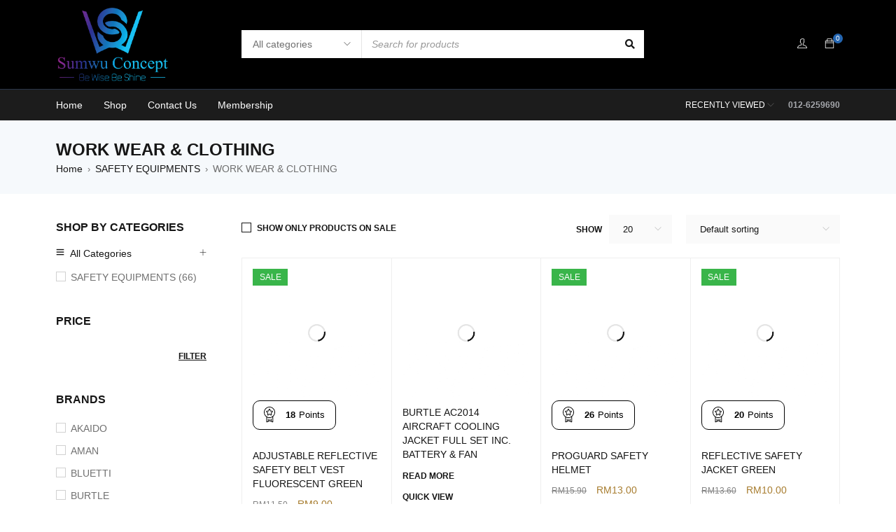

--- FILE ---
content_type: text/html; charset=UTF-8
request_url: https://sumwuconcept.com/product-category/safety-equipments/work-wear-clothing/
body_size: 190973
content:
<!DOCTYPE html><html lang="en-US" prefix="og: https://ogp.me/ns#"><head><script data-no-optimize="1">var litespeed_docref=sessionStorage.getItem("litespeed_docref");litespeed_docref&&(Object.defineProperty(document,"referrer",{get:function(){return litespeed_docref}}),sessionStorage.removeItem("litespeed_docref"));</script> <meta charset="UTF-8" /><link data-optimized="2" rel="stylesheet" href="https://sumwuconcept.com/wp-content/litespeed/css/ffbeb8e714d8c84a132d305ed04e72cc.css?ver=55b17" /><meta name="viewport" content="width=device-width, initial-scale=1.0, maximum-scale=1" /><link rel="profile" href="//gmpg.org/xfn/11" /><title>WORK WEAR &amp; CLOTHING - Sumwu Concept</title><meta name="robots" content="follow, index, max-snippet:-1, max-video-preview:-1, max-image-preview:large"/><link rel="canonical" href="https://sumwuconcept.com/product-category/safety-equipments/work-wear-clothing/" /><meta property="og:locale" content="en_US" /><meta property="og:type" content="article" /><meta property="og:title" content="WORK WEAR &amp; CLOTHING - Sumwu Concept" /><meta property="og:url" content="https://sumwuconcept.com/product-category/safety-equipments/work-wear-clothing/" /><meta property="og:site_name" content="Sumwu Concept" /><meta property="og:image" content="https://sumwuconcept.com/wp-content/uploads/WhatsApp-Image-2023-09-19-at-1.12.06-PM.jpeg" /><meta property="og:image:secure_url" content="https://sumwuconcept.com/wp-content/uploads/WhatsApp-Image-2023-09-19-at-1.12.06-PM.jpeg" /><meta property="og:image:width" content="985" /><meta property="og:image:height" content="985" /><meta property="og:image:type" content="image/jpeg" /><meta name="twitter:card" content="summary_large_image" /><meta name="twitter:title" content="WORK WEAR &amp; CLOTHING - Sumwu Concept" /><meta name="twitter:image" content="https://sumwuconcept.com/wp-content/uploads/WhatsApp-Image-2023-09-19-at-1.12.06-PM.jpeg" /><meta name="twitter:label1" content="Products" /><meta name="twitter:data1" content="11" /> <script type="application/ld+json" class="rank-math-schema">{"@context":"https://schema.org","@graph":[{"@type":"Organization","@id":"https://sumwuconcept.com/#organization","name":"Sumwu Concept"},{"@type":"WebSite","@id":"https://sumwuconcept.com/#website","url":"https://sumwuconcept.com","name":"Sumwu Concept","alternateName":"Milwaukee Muar Akaido Sheffield","publisher":{"@id":"https://sumwuconcept.com/#organization"},"inLanguage":"en-US"},{"@type":"CollectionPage","@id":"https://sumwuconcept.com/product-category/safety-equipments/work-wear-clothing/#webpage","url":"https://sumwuconcept.com/product-category/safety-equipments/work-wear-clothing/","name":"WORK WEAR &amp; CLOTHING - Sumwu Concept","isPartOf":{"@id":"https://sumwuconcept.com/#website"},"inLanguage":"en-US"}]}</script> <link rel='dns-prefetch' href='//fonts.googleapis.com' /><link rel='preconnect' href='https://fonts.gstatic.com' crossorigin /><link rel="alternate" type="application/rss+xml" title="Sumwu Concept &raquo; Feed" href="https://sumwuconcept.com/feed/" /><link rel="alternate" type="application/rss+xml" title="Sumwu Concept &raquo; Comments Feed" href="https://sumwuconcept.com/comments/feed/" /><link rel="alternate" type="application/rss+xml" title="Sumwu Concept &raquo; WORK WEAR &amp; CLOTHING Category Feed" href="https://sumwuconcept.com/product-category/safety-equipments/work-wear-clothing/feed/" /><style id='wp-img-auto-sizes-contain-inline-css' type='text/css'>img:is([sizes=auto i],[sizes^="auto," i]){contain-intrinsic-size:3000px 1500px}
/*# sourceURL=wp-img-auto-sizes-contain-inline-css */</style><style id='global-styles-inline-css' type='text/css'>:root{--wp--preset--aspect-ratio--square: 1;--wp--preset--aspect-ratio--4-3: 4/3;--wp--preset--aspect-ratio--3-4: 3/4;--wp--preset--aspect-ratio--3-2: 3/2;--wp--preset--aspect-ratio--2-3: 2/3;--wp--preset--aspect-ratio--16-9: 16/9;--wp--preset--aspect-ratio--9-16: 9/16;--wp--preset--color--black: #000000;--wp--preset--color--cyan-bluish-gray: #abb8c3;--wp--preset--color--white: #ffffff;--wp--preset--color--pale-pink: #f78da7;--wp--preset--color--vivid-red: #cf2e2e;--wp--preset--color--luminous-vivid-orange: #ff6900;--wp--preset--color--luminous-vivid-amber: #fcb900;--wp--preset--color--light-green-cyan: #7bdcb5;--wp--preset--color--vivid-green-cyan: #00d084;--wp--preset--color--pale-cyan-blue: #8ed1fc;--wp--preset--color--vivid-cyan-blue: #0693e3;--wp--preset--color--vivid-purple: #9b51e0;--wp--preset--gradient--vivid-cyan-blue-to-vivid-purple: linear-gradient(135deg,rgb(6,147,227) 0%,rgb(155,81,224) 100%);--wp--preset--gradient--light-green-cyan-to-vivid-green-cyan: linear-gradient(135deg,rgb(122,220,180) 0%,rgb(0,208,130) 100%);--wp--preset--gradient--luminous-vivid-amber-to-luminous-vivid-orange: linear-gradient(135deg,rgb(252,185,0) 0%,rgb(255,105,0) 100%);--wp--preset--gradient--luminous-vivid-orange-to-vivid-red: linear-gradient(135deg,rgb(255,105,0) 0%,rgb(207,46,46) 100%);--wp--preset--gradient--very-light-gray-to-cyan-bluish-gray: linear-gradient(135deg,rgb(238,238,238) 0%,rgb(169,184,195) 100%);--wp--preset--gradient--cool-to-warm-spectrum: linear-gradient(135deg,rgb(74,234,220) 0%,rgb(151,120,209) 20%,rgb(207,42,186) 40%,rgb(238,44,130) 60%,rgb(251,105,98) 80%,rgb(254,248,76) 100%);--wp--preset--gradient--blush-light-purple: linear-gradient(135deg,rgb(255,206,236) 0%,rgb(152,150,240) 100%);--wp--preset--gradient--blush-bordeaux: linear-gradient(135deg,rgb(254,205,165) 0%,rgb(254,45,45) 50%,rgb(107,0,62) 100%);--wp--preset--gradient--luminous-dusk: linear-gradient(135deg,rgb(255,203,112) 0%,rgb(199,81,192) 50%,rgb(65,88,208) 100%);--wp--preset--gradient--pale-ocean: linear-gradient(135deg,rgb(255,245,203) 0%,rgb(182,227,212) 50%,rgb(51,167,181) 100%);--wp--preset--gradient--electric-grass: linear-gradient(135deg,rgb(202,248,128) 0%,rgb(113,206,126) 100%);--wp--preset--gradient--midnight: linear-gradient(135deg,rgb(2,3,129) 0%,rgb(40,116,252) 100%);--wp--preset--font-size--small: 13px;--wp--preset--font-size--medium: 20px;--wp--preset--font-size--large: 36px;--wp--preset--font-size--x-large: 42px;--wp--preset--spacing--20: 0.44rem;--wp--preset--spacing--30: 0.67rem;--wp--preset--spacing--40: 1rem;--wp--preset--spacing--50: 1.5rem;--wp--preset--spacing--60: 2.25rem;--wp--preset--spacing--70: 3.38rem;--wp--preset--spacing--80: 5.06rem;--wp--preset--shadow--natural: 6px 6px 9px rgba(0, 0, 0, 0.2);--wp--preset--shadow--deep: 12px 12px 50px rgba(0, 0, 0, 0.4);--wp--preset--shadow--sharp: 6px 6px 0px rgba(0, 0, 0, 0.2);--wp--preset--shadow--outlined: 6px 6px 0px -3px rgb(255, 255, 255), 6px 6px rgb(0, 0, 0);--wp--preset--shadow--crisp: 6px 6px 0px rgb(0, 0, 0);}:where(.is-layout-flex){gap: 0.5em;}:where(.is-layout-grid){gap: 0.5em;}body .is-layout-flex{display: flex;}.is-layout-flex{flex-wrap: wrap;align-items: center;}.is-layout-flex > :is(*, div){margin: 0;}body .is-layout-grid{display: grid;}.is-layout-grid > :is(*, div){margin: 0;}:where(.wp-block-columns.is-layout-flex){gap: 2em;}:where(.wp-block-columns.is-layout-grid){gap: 2em;}:where(.wp-block-post-template.is-layout-flex){gap: 1.25em;}:where(.wp-block-post-template.is-layout-grid){gap: 1.25em;}.has-black-color{color: var(--wp--preset--color--black) !important;}.has-cyan-bluish-gray-color{color: var(--wp--preset--color--cyan-bluish-gray) !important;}.has-white-color{color: var(--wp--preset--color--white) !important;}.has-pale-pink-color{color: var(--wp--preset--color--pale-pink) !important;}.has-vivid-red-color{color: var(--wp--preset--color--vivid-red) !important;}.has-luminous-vivid-orange-color{color: var(--wp--preset--color--luminous-vivid-orange) !important;}.has-luminous-vivid-amber-color{color: var(--wp--preset--color--luminous-vivid-amber) !important;}.has-light-green-cyan-color{color: var(--wp--preset--color--light-green-cyan) !important;}.has-vivid-green-cyan-color{color: var(--wp--preset--color--vivid-green-cyan) !important;}.has-pale-cyan-blue-color{color: var(--wp--preset--color--pale-cyan-blue) !important;}.has-vivid-cyan-blue-color{color: var(--wp--preset--color--vivid-cyan-blue) !important;}.has-vivid-purple-color{color: var(--wp--preset--color--vivid-purple) !important;}.has-black-background-color{background-color: var(--wp--preset--color--black) !important;}.has-cyan-bluish-gray-background-color{background-color: var(--wp--preset--color--cyan-bluish-gray) !important;}.has-white-background-color{background-color: var(--wp--preset--color--white) !important;}.has-pale-pink-background-color{background-color: var(--wp--preset--color--pale-pink) !important;}.has-vivid-red-background-color{background-color: var(--wp--preset--color--vivid-red) !important;}.has-luminous-vivid-orange-background-color{background-color: var(--wp--preset--color--luminous-vivid-orange) !important;}.has-luminous-vivid-amber-background-color{background-color: var(--wp--preset--color--luminous-vivid-amber) !important;}.has-light-green-cyan-background-color{background-color: var(--wp--preset--color--light-green-cyan) !important;}.has-vivid-green-cyan-background-color{background-color: var(--wp--preset--color--vivid-green-cyan) !important;}.has-pale-cyan-blue-background-color{background-color: var(--wp--preset--color--pale-cyan-blue) !important;}.has-vivid-cyan-blue-background-color{background-color: var(--wp--preset--color--vivid-cyan-blue) !important;}.has-vivid-purple-background-color{background-color: var(--wp--preset--color--vivid-purple) !important;}.has-black-border-color{border-color: var(--wp--preset--color--black) !important;}.has-cyan-bluish-gray-border-color{border-color: var(--wp--preset--color--cyan-bluish-gray) !important;}.has-white-border-color{border-color: var(--wp--preset--color--white) !important;}.has-pale-pink-border-color{border-color: var(--wp--preset--color--pale-pink) !important;}.has-vivid-red-border-color{border-color: var(--wp--preset--color--vivid-red) !important;}.has-luminous-vivid-orange-border-color{border-color: var(--wp--preset--color--luminous-vivid-orange) !important;}.has-luminous-vivid-amber-border-color{border-color: var(--wp--preset--color--luminous-vivid-amber) !important;}.has-light-green-cyan-border-color{border-color: var(--wp--preset--color--light-green-cyan) !important;}.has-vivid-green-cyan-border-color{border-color: var(--wp--preset--color--vivid-green-cyan) !important;}.has-pale-cyan-blue-border-color{border-color: var(--wp--preset--color--pale-cyan-blue) !important;}.has-vivid-cyan-blue-border-color{border-color: var(--wp--preset--color--vivid-cyan-blue) !important;}.has-vivid-purple-border-color{border-color: var(--wp--preset--color--vivid-purple) !important;}.has-vivid-cyan-blue-to-vivid-purple-gradient-background{background: var(--wp--preset--gradient--vivid-cyan-blue-to-vivid-purple) !important;}.has-light-green-cyan-to-vivid-green-cyan-gradient-background{background: var(--wp--preset--gradient--light-green-cyan-to-vivid-green-cyan) !important;}.has-luminous-vivid-amber-to-luminous-vivid-orange-gradient-background{background: var(--wp--preset--gradient--luminous-vivid-amber-to-luminous-vivid-orange) !important;}.has-luminous-vivid-orange-to-vivid-red-gradient-background{background: var(--wp--preset--gradient--luminous-vivid-orange-to-vivid-red) !important;}.has-very-light-gray-to-cyan-bluish-gray-gradient-background{background: var(--wp--preset--gradient--very-light-gray-to-cyan-bluish-gray) !important;}.has-cool-to-warm-spectrum-gradient-background{background: var(--wp--preset--gradient--cool-to-warm-spectrum) !important;}.has-blush-light-purple-gradient-background{background: var(--wp--preset--gradient--blush-light-purple) !important;}.has-blush-bordeaux-gradient-background{background: var(--wp--preset--gradient--blush-bordeaux) !important;}.has-luminous-dusk-gradient-background{background: var(--wp--preset--gradient--luminous-dusk) !important;}.has-pale-ocean-gradient-background{background: var(--wp--preset--gradient--pale-ocean) !important;}.has-electric-grass-gradient-background{background: var(--wp--preset--gradient--electric-grass) !important;}.has-midnight-gradient-background{background: var(--wp--preset--gradient--midnight) !important;}.has-small-font-size{font-size: var(--wp--preset--font-size--small) !important;}.has-medium-font-size{font-size: var(--wp--preset--font-size--medium) !important;}.has-large-font-size{font-size: var(--wp--preset--font-size--large) !important;}.has-x-large-font-size{font-size: var(--wp--preset--font-size--x-large) !important;}
/*# sourceURL=global-styles-inline-css */</style><style id='classic-theme-styles-inline-css' type='text/css'>/*! This file is auto-generated */
.wp-block-button__link{color:#fff;background-color:#32373c;border-radius:9999px;box-shadow:none;text-decoration:none;padding:calc(.667em + 2px) calc(1.333em + 2px);font-size:1.125em}.wp-block-file__button{background:#32373c;color:#fff;text-decoration:none}
/*# sourceURL=/wp-includes/css/classic-themes.min.css */</style><style id='woocommerce-inline-inline-css' type='text/css'>.woocommerce form .form-row .required { visibility: visible; }
/*# sourceURL=woocommerce-inline-inline-css */</style><style id='elementor-frontend-inline-css' type='text/css'>@-webkit-keyframes ha_fadeIn{0%{opacity:0}to{opacity:1}}@keyframes ha_fadeIn{0%{opacity:0}to{opacity:1}}@-webkit-keyframes ha_zoomIn{0%{opacity:0;-webkit-transform:scale3d(.3,.3,.3);transform:scale3d(.3,.3,.3)}50%{opacity:1}}@keyframes ha_zoomIn{0%{opacity:0;-webkit-transform:scale3d(.3,.3,.3);transform:scale3d(.3,.3,.3)}50%{opacity:1}}@-webkit-keyframes ha_rollIn{0%{opacity:0;-webkit-transform:translate3d(-100%,0,0) rotate3d(0,0,1,-120deg);transform:translate3d(-100%,0,0) rotate3d(0,0,1,-120deg)}to{opacity:1}}@keyframes ha_rollIn{0%{opacity:0;-webkit-transform:translate3d(-100%,0,0) rotate3d(0,0,1,-120deg);transform:translate3d(-100%,0,0) rotate3d(0,0,1,-120deg)}to{opacity:1}}@-webkit-keyframes ha_bounce{0%,20%,53%,to{-webkit-animation-timing-function:cubic-bezier(.215,.61,.355,1);animation-timing-function:cubic-bezier(.215,.61,.355,1)}40%,43%{-webkit-transform:translate3d(0,-30px,0) scaleY(1.1);transform:translate3d(0,-30px,0) scaleY(1.1);-webkit-animation-timing-function:cubic-bezier(.755,.05,.855,.06);animation-timing-function:cubic-bezier(.755,.05,.855,.06)}70%{-webkit-transform:translate3d(0,-15px,0) scaleY(1.05);transform:translate3d(0,-15px,0) scaleY(1.05);-webkit-animation-timing-function:cubic-bezier(.755,.05,.855,.06);animation-timing-function:cubic-bezier(.755,.05,.855,.06)}80%{-webkit-transition-timing-function:cubic-bezier(.215,.61,.355,1);transition-timing-function:cubic-bezier(.215,.61,.355,1);-webkit-transform:translate3d(0,0,0) scaleY(.95);transform:translate3d(0,0,0) scaleY(.95)}90%{-webkit-transform:translate3d(0,-4px,0) scaleY(1.02);transform:translate3d(0,-4px,0) scaleY(1.02)}}@keyframes ha_bounce{0%,20%,53%,to{-webkit-animation-timing-function:cubic-bezier(.215,.61,.355,1);animation-timing-function:cubic-bezier(.215,.61,.355,1)}40%,43%{-webkit-transform:translate3d(0,-30px,0) scaleY(1.1);transform:translate3d(0,-30px,0) scaleY(1.1);-webkit-animation-timing-function:cubic-bezier(.755,.05,.855,.06);animation-timing-function:cubic-bezier(.755,.05,.855,.06)}70%{-webkit-transform:translate3d(0,-15px,0) scaleY(1.05);transform:translate3d(0,-15px,0) scaleY(1.05);-webkit-animation-timing-function:cubic-bezier(.755,.05,.855,.06);animation-timing-function:cubic-bezier(.755,.05,.855,.06)}80%{-webkit-transition-timing-function:cubic-bezier(.215,.61,.355,1);transition-timing-function:cubic-bezier(.215,.61,.355,1);-webkit-transform:translate3d(0,0,0) scaleY(.95);transform:translate3d(0,0,0) scaleY(.95)}90%{-webkit-transform:translate3d(0,-4px,0) scaleY(1.02);transform:translate3d(0,-4px,0) scaleY(1.02)}}@-webkit-keyframes ha_bounceIn{0%,20%,40%,60%,80%,to{-webkit-animation-timing-function:cubic-bezier(.215,.61,.355,1);animation-timing-function:cubic-bezier(.215,.61,.355,1)}0%{opacity:0;-webkit-transform:scale3d(.3,.3,.3);transform:scale3d(.3,.3,.3)}20%{-webkit-transform:scale3d(1.1,1.1,1.1);transform:scale3d(1.1,1.1,1.1)}40%{-webkit-transform:scale3d(.9,.9,.9);transform:scale3d(.9,.9,.9)}60%{opacity:1;-webkit-transform:scale3d(1.03,1.03,1.03);transform:scale3d(1.03,1.03,1.03)}80%{-webkit-transform:scale3d(.97,.97,.97);transform:scale3d(.97,.97,.97)}to{opacity:1}}@keyframes ha_bounceIn{0%,20%,40%,60%,80%,to{-webkit-animation-timing-function:cubic-bezier(.215,.61,.355,1);animation-timing-function:cubic-bezier(.215,.61,.355,1)}0%{opacity:0;-webkit-transform:scale3d(.3,.3,.3);transform:scale3d(.3,.3,.3)}20%{-webkit-transform:scale3d(1.1,1.1,1.1);transform:scale3d(1.1,1.1,1.1)}40%{-webkit-transform:scale3d(.9,.9,.9);transform:scale3d(.9,.9,.9)}60%{opacity:1;-webkit-transform:scale3d(1.03,1.03,1.03);transform:scale3d(1.03,1.03,1.03)}80%{-webkit-transform:scale3d(.97,.97,.97);transform:scale3d(.97,.97,.97)}to{opacity:1}}@-webkit-keyframes ha_flipInX{0%{opacity:0;-webkit-transform:perspective(400px) rotate3d(1,0,0,90deg);transform:perspective(400px) rotate3d(1,0,0,90deg);-webkit-animation-timing-function:ease-in;animation-timing-function:ease-in}40%{-webkit-transform:perspective(400px) rotate3d(1,0,0,-20deg);transform:perspective(400px) rotate3d(1,0,0,-20deg);-webkit-animation-timing-function:ease-in;animation-timing-function:ease-in}60%{opacity:1;-webkit-transform:perspective(400px) rotate3d(1,0,0,10deg);transform:perspective(400px) rotate3d(1,0,0,10deg)}80%{-webkit-transform:perspective(400px) rotate3d(1,0,0,-5deg);transform:perspective(400px) rotate3d(1,0,0,-5deg)}}@keyframes ha_flipInX{0%{opacity:0;-webkit-transform:perspective(400px) rotate3d(1,0,0,90deg);transform:perspective(400px) rotate3d(1,0,0,90deg);-webkit-animation-timing-function:ease-in;animation-timing-function:ease-in}40%{-webkit-transform:perspective(400px) rotate3d(1,0,0,-20deg);transform:perspective(400px) rotate3d(1,0,0,-20deg);-webkit-animation-timing-function:ease-in;animation-timing-function:ease-in}60%{opacity:1;-webkit-transform:perspective(400px) rotate3d(1,0,0,10deg);transform:perspective(400px) rotate3d(1,0,0,10deg)}80%{-webkit-transform:perspective(400px) rotate3d(1,0,0,-5deg);transform:perspective(400px) rotate3d(1,0,0,-5deg)}}@-webkit-keyframes ha_flipInY{0%{opacity:0;-webkit-transform:perspective(400px) rotate3d(0,1,0,90deg);transform:perspective(400px) rotate3d(0,1,0,90deg);-webkit-animation-timing-function:ease-in;animation-timing-function:ease-in}40%{-webkit-transform:perspective(400px) rotate3d(0,1,0,-20deg);transform:perspective(400px) rotate3d(0,1,0,-20deg);-webkit-animation-timing-function:ease-in;animation-timing-function:ease-in}60%{opacity:1;-webkit-transform:perspective(400px) rotate3d(0,1,0,10deg);transform:perspective(400px) rotate3d(0,1,0,10deg)}80%{-webkit-transform:perspective(400px) rotate3d(0,1,0,-5deg);transform:perspective(400px) rotate3d(0,1,0,-5deg)}}@keyframes ha_flipInY{0%{opacity:0;-webkit-transform:perspective(400px) rotate3d(0,1,0,90deg);transform:perspective(400px) rotate3d(0,1,0,90deg);-webkit-animation-timing-function:ease-in;animation-timing-function:ease-in}40%{-webkit-transform:perspective(400px) rotate3d(0,1,0,-20deg);transform:perspective(400px) rotate3d(0,1,0,-20deg);-webkit-animation-timing-function:ease-in;animation-timing-function:ease-in}60%{opacity:1;-webkit-transform:perspective(400px) rotate3d(0,1,0,10deg);transform:perspective(400px) rotate3d(0,1,0,10deg)}80%{-webkit-transform:perspective(400px) rotate3d(0,1,0,-5deg);transform:perspective(400px) rotate3d(0,1,0,-5deg)}}@-webkit-keyframes ha_swing{20%{-webkit-transform:rotate3d(0,0,1,15deg);transform:rotate3d(0,0,1,15deg)}40%{-webkit-transform:rotate3d(0,0,1,-10deg);transform:rotate3d(0,0,1,-10deg)}60%{-webkit-transform:rotate3d(0,0,1,5deg);transform:rotate3d(0,0,1,5deg)}80%{-webkit-transform:rotate3d(0,0,1,-5deg);transform:rotate3d(0,0,1,-5deg)}}@keyframes ha_swing{20%{-webkit-transform:rotate3d(0,0,1,15deg);transform:rotate3d(0,0,1,15deg)}40%{-webkit-transform:rotate3d(0,0,1,-10deg);transform:rotate3d(0,0,1,-10deg)}60%{-webkit-transform:rotate3d(0,0,1,5deg);transform:rotate3d(0,0,1,5deg)}80%{-webkit-transform:rotate3d(0,0,1,-5deg);transform:rotate3d(0,0,1,-5deg)}}@-webkit-keyframes ha_slideInDown{0%{visibility:visible;-webkit-transform:translate3d(0,-100%,0);transform:translate3d(0,-100%,0)}}@keyframes ha_slideInDown{0%{visibility:visible;-webkit-transform:translate3d(0,-100%,0);transform:translate3d(0,-100%,0)}}@-webkit-keyframes ha_slideInUp{0%{visibility:visible;-webkit-transform:translate3d(0,100%,0);transform:translate3d(0,100%,0)}}@keyframes ha_slideInUp{0%{visibility:visible;-webkit-transform:translate3d(0,100%,0);transform:translate3d(0,100%,0)}}@-webkit-keyframes ha_slideInLeft{0%{visibility:visible;-webkit-transform:translate3d(-100%,0,0);transform:translate3d(-100%,0,0)}}@keyframes ha_slideInLeft{0%{visibility:visible;-webkit-transform:translate3d(-100%,0,0);transform:translate3d(-100%,0,0)}}@-webkit-keyframes ha_slideInRight{0%{visibility:visible;-webkit-transform:translate3d(100%,0,0);transform:translate3d(100%,0,0)}}@keyframes ha_slideInRight{0%{visibility:visible;-webkit-transform:translate3d(100%,0,0);transform:translate3d(100%,0,0)}}.ha_fadeIn{-webkit-animation-name:ha_fadeIn;animation-name:ha_fadeIn}.ha_zoomIn{-webkit-animation-name:ha_zoomIn;animation-name:ha_zoomIn}.ha_rollIn{-webkit-animation-name:ha_rollIn;animation-name:ha_rollIn}.ha_bounce{-webkit-transform-origin:center bottom;-ms-transform-origin:center bottom;transform-origin:center bottom;-webkit-animation-name:ha_bounce;animation-name:ha_bounce}.ha_bounceIn{-webkit-animation-name:ha_bounceIn;animation-name:ha_bounceIn;-webkit-animation-duration:.75s;-webkit-animation-duration:calc(var(--animate-duration)*.75);animation-duration:.75s;animation-duration:calc(var(--animate-duration)*.75)}.ha_flipInX,.ha_flipInY{-webkit-animation-name:ha_flipInX;animation-name:ha_flipInX;-webkit-backface-visibility:visible!important;backface-visibility:visible!important}.ha_flipInY{-webkit-animation-name:ha_flipInY;animation-name:ha_flipInY}.ha_swing{-webkit-transform-origin:top center;-ms-transform-origin:top center;transform-origin:top center;-webkit-animation-name:ha_swing;animation-name:ha_swing}.ha_slideInDown{-webkit-animation-name:ha_slideInDown;animation-name:ha_slideInDown}.ha_slideInUp{-webkit-animation-name:ha_slideInUp;animation-name:ha_slideInUp}.ha_slideInLeft{-webkit-animation-name:ha_slideInLeft;animation-name:ha_slideInLeft}.ha_slideInRight{-webkit-animation-name:ha_slideInRight;animation-name:ha_slideInRight}.ha-css-transform-yes{-webkit-transition-duration:var(--ha-tfx-transition-duration, .2s);transition-duration:var(--ha-tfx-transition-duration, .2s);-webkit-transition-property:-webkit-transform;transition-property:transform;transition-property:transform,-webkit-transform;-webkit-transform:translate(var(--ha-tfx-translate-x, 0),var(--ha-tfx-translate-y, 0)) scale(var(--ha-tfx-scale-x, 1),var(--ha-tfx-scale-y, 1)) skew(var(--ha-tfx-skew-x, 0),var(--ha-tfx-skew-y, 0)) rotateX(var(--ha-tfx-rotate-x, 0)) rotateY(var(--ha-tfx-rotate-y, 0)) rotateZ(var(--ha-tfx-rotate-z, 0));transform:translate(var(--ha-tfx-translate-x, 0),var(--ha-tfx-translate-y, 0)) scale(var(--ha-tfx-scale-x, 1),var(--ha-tfx-scale-y, 1)) skew(var(--ha-tfx-skew-x, 0),var(--ha-tfx-skew-y, 0)) rotateX(var(--ha-tfx-rotate-x, 0)) rotateY(var(--ha-tfx-rotate-y, 0)) rotateZ(var(--ha-tfx-rotate-z, 0))}.ha-css-transform-yes:hover{-webkit-transform:translate(var(--ha-tfx-translate-x-hover, var(--ha-tfx-translate-x, 0)),var(--ha-tfx-translate-y-hover, var(--ha-tfx-translate-y, 0))) scale(var(--ha-tfx-scale-x-hover, var(--ha-tfx-scale-x, 1)),var(--ha-tfx-scale-y-hover, var(--ha-tfx-scale-y, 1))) skew(var(--ha-tfx-skew-x-hover, var(--ha-tfx-skew-x, 0)),var(--ha-tfx-skew-y-hover, var(--ha-tfx-skew-y, 0))) rotateX(var(--ha-tfx-rotate-x-hover, var(--ha-tfx-rotate-x, 0))) rotateY(var(--ha-tfx-rotate-y-hover, var(--ha-tfx-rotate-y, 0))) rotateZ(var(--ha-tfx-rotate-z-hover, var(--ha-tfx-rotate-z, 0)));transform:translate(var(--ha-tfx-translate-x-hover, var(--ha-tfx-translate-x, 0)),var(--ha-tfx-translate-y-hover, var(--ha-tfx-translate-y, 0))) scale(var(--ha-tfx-scale-x-hover, var(--ha-tfx-scale-x, 1)),var(--ha-tfx-scale-y-hover, var(--ha-tfx-scale-y, 1))) skew(var(--ha-tfx-skew-x-hover, var(--ha-tfx-skew-x, 0)),var(--ha-tfx-skew-y-hover, var(--ha-tfx-skew-y, 0))) rotateX(var(--ha-tfx-rotate-x-hover, var(--ha-tfx-rotate-x, 0))) rotateY(var(--ha-tfx-rotate-y-hover, var(--ha-tfx-rotate-y, 0))) rotateZ(var(--ha-tfx-rotate-z-hover, var(--ha-tfx-rotate-z, 0)))}.happy-addon>.elementor-widget-container{word-wrap:break-word;overflow-wrap:break-word}.happy-addon>.elementor-widget-container,.happy-addon>.elementor-widget-container *{-webkit-box-sizing:border-box;box-sizing:border-box}.happy-addon:not(:has(.elementor-widget-container)),.happy-addon:not(:has(.elementor-widget-container)) *{-webkit-box-sizing:border-box;box-sizing:border-box;word-wrap:break-word;overflow-wrap:break-word}.happy-addon p:empty{display:none}.happy-addon .elementor-inline-editing{min-height:auto!important}.happy-addon-pro img{max-width:100%;height:auto;-o-object-fit:cover;object-fit:cover}.ha-screen-reader-text{position:absolute;overflow:hidden;clip:rect(1px,1px,1px,1px);margin:-1px;padding:0;width:1px;height:1px;border:0;word-wrap:normal!important;-webkit-clip-path:inset(50%);clip-path:inset(50%)}.ha-has-bg-overlay>.elementor-widget-container{position:relative;z-index:1}.ha-has-bg-overlay>.elementor-widget-container:before{position:absolute;top:0;left:0;z-index:-1;width:100%;height:100%;content:""}.ha-has-bg-overlay:not(:has(.elementor-widget-container)){position:relative;z-index:1}.ha-has-bg-overlay:not(:has(.elementor-widget-container)):before{position:absolute;top:0;left:0;z-index:-1;width:100%;height:100%;content:""}.ha-popup--is-enabled .ha-js-popup,.ha-popup--is-enabled .ha-js-popup img{cursor:-webkit-zoom-in!important;cursor:zoom-in!important}.mfp-wrap .mfp-arrow,.mfp-wrap .mfp-close{background-color:transparent}.mfp-wrap .mfp-arrow:focus,.mfp-wrap .mfp-close:focus{outline-width:thin}.ha-advanced-tooltip-enable{position:relative;cursor:pointer;--ha-tooltip-arrow-color:black;--ha-tooltip-arrow-distance:0}.ha-advanced-tooltip-enable .ha-advanced-tooltip-content{position:absolute;z-index:999;display:none;padding:5px 0;width:120px;height:auto;border-radius:6px;background-color:#000;color:#fff;text-align:center;opacity:0}.ha-advanced-tooltip-enable .ha-advanced-tooltip-content::after{position:absolute;border-width:5px;border-style:solid;content:""}.ha-advanced-tooltip-enable .ha-advanced-tooltip-content.no-arrow::after{visibility:hidden}.ha-advanced-tooltip-enable .ha-advanced-tooltip-content.show{display:inline-block;opacity:1}.ha-advanced-tooltip-enable.ha-advanced-tooltip-top .ha-advanced-tooltip-content,body[data-elementor-device-mode=tablet] .ha-advanced-tooltip-enable.ha-advanced-tooltip-tablet-top .ha-advanced-tooltip-content{top:unset;right:0;bottom:calc(101% + var(--ha-tooltip-arrow-distance));left:0;margin:0 auto}.ha-advanced-tooltip-enable.ha-advanced-tooltip-top .ha-advanced-tooltip-content::after,body[data-elementor-device-mode=tablet] .ha-advanced-tooltip-enable.ha-advanced-tooltip-tablet-top .ha-advanced-tooltip-content::after{top:100%;right:unset;bottom:unset;left:50%;border-color:var(--ha-tooltip-arrow-color) transparent transparent transparent;-webkit-transform:translateX(-50%);-ms-transform:translateX(-50%);transform:translateX(-50%)}.ha-advanced-tooltip-enable.ha-advanced-tooltip-bottom .ha-advanced-tooltip-content,body[data-elementor-device-mode=tablet] .ha-advanced-tooltip-enable.ha-advanced-tooltip-tablet-bottom .ha-advanced-tooltip-content{top:calc(101% + var(--ha-tooltip-arrow-distance));right:0;bottom:unset;left:0;margin:0 auto}.ha-advanced-tooltip-enable.ha-advanced-tooltip-bottom .ha-advanced-tooltip-content::after,body[data-elementor-device-mode=tablet] .ha-advanced-tooltip-enable.ha-advanced-tooltip-tablet-bottom .ha-advanced-tooltip-content::after{top:unset;right:unset;bottom:100%;left:50%;border-color:transparent transparent var(--ha-tooltip-arrow-color) transparent;-webkit-transform:translateX(-50%);-ms-transform:translateX(-50%);transform:translateX(-50%)}.ha-advanced-tooltip-enable.ha-advanced-tooltip-left .ha-advanced-tooltip-content,body[data-elementor-device-mode=tablet] .ha-advanced-tooltip-enable.ha-advanced-tooltip-tablet-left .ha-advanced-tooltip-content{top:50%;right:calc(101% + var(--ha-tooltip-arrow-distance));bottom:unset;left:unset;-webkit-transform:translateY(-50%);-ms-transform:translateY(-50%);transform:translateY(-50%)}.ha-advanced-tooltip-enable.ha-advanced-tooltip-left .ha-advanced-tooltip-content::after,body[data-elementor-device-mode=tablet] .ha-advanced-tooltip-enable.ha-advanced-tooltip-tablet-left .ha-advanced-tooltip-content::after{top:50%;right:unset;bottom:unset;left:100%;border-color:transparent transparent transparent var(--ha-tooltip-arrow-color);-webkit-transform:translateY(-50%);-ms-transform:translateY(-50%);transform:translateY(-50%)}.ha-advanced-tooltip-enable.ha-advanced-tooltip-right .ha-advanced-tooltip-content,body[data-elementor-device-mode=tablet] .ha-advanced-tooltip-enable.ha-advanced-tooltip-tablet-right .ha-advanced-tooltip-content{top:50%;right:unset;bottom:unset;left:calc(101% + var(--ha-tooltip-arrow-distance));-webkit-transform:translateY(-50%);-ms-transform:translateY(-50%);transform:translateY(-50%)}.ha-advanced-tooltip-enable.ha-advanced-tooltip-right .ha-advanced-tooltip-content::after,body[data-elementor-device-mode=tablet] .ha-advanced-tooltip-enable.ha-advanced-tooltip-tablet-right .ha-advanced-tooltip-content::after{top:50%;right:100%;bottom:unset;left:unset;border-color:transparent var(--ha-tooltip-arrow-color) transparent transparent;-webkit-transform:translateY(-50%);-ms-transform:translateY(-50%);transform:translateY(-50%)}body[data-elementor-device-mode=mobile] .ha-advanced-tooltip-enable.ha-advanced-tooltip-mobile-top .ha-advanced-tooltip-content{top:unset;right:0;bottom:calc(101% + var(--ha-tooltip-arrow-distance));left:0;margin:0 auto}body[data-elementor-device-mode=mobile] .ha-advanced-tooltip-enable.ha-advanced-tooltip-mobile-top .ha-advanced-tooltip-content::after{top:100%;right:unset;bottom:unset;left:50%;border-color:var(--ha-tooltip-arrow-color) transparent transparent transparent;-webkit-transform:translateX(-50%);-ms-transform:translateX(-50%);transform:translateX(-50%)}body[data-elementor-device-mode=mobile] .ha-advanced-tooltip-enable.ha-advanced-tooltip-mobile-bottom .ha-advanced-tooltip-content{top:calc(101% + var(--ha-tooltip-arrow-distance));right:0;bottom:unset;left:0;margin:0 auto}body[data-elementor-device-mode=mobile] .ha-advanced-tooltip-enable.ha-advanced-tooltip-mobile-bottom .ha-advanced-tooltip-content::after{top:unset;right:unset;bottom:100%;left:50%;border-color:transparent transparent var(--ha-tooltip-arrow-color) transparent;-webkit-transform:translateX(-50%);-ms-transform:translateX(-50%);transform:translateX(-50%)}body[data-elementor-device-mode=mobile] .ha-advanced-tooltip-enable.ha-advanced-tooltip-mobile-left .ha-advanced-tooltip-content{top:50%;right:calc(101% + var(--ha-tooltip-arrow-distance));bottom:unset;left:unset;-webkit-transform:translateY(-50%);-ms-transform:translateY(-50%);transform:translateY(-50%)}body[data-elementor-device-mode=mobile] .ha-advanced-tooltip-enable.ha-advanced-tooltip-mobile-left .ha-advanced-tooltip-content::after{top:50%;right:unset;bottom:unset;left:100%;border-color:transparent transparent transparent var(--ha-tooltip-arrow-color);-webkit-transform:translateY(-50%);-ms-transform:translateY(-50%);transform:translateY(-50%)}body[data-elementor-device-mode=mobile] .ha-advanced-tooltip-enable.ha-advanced-tooltip-mobile-right .ha-advanced-tooltip-content{top:50%;right:unset;bottom:unset;left:calc(101% + var(--ha-tooltip-arrow-distance));-webkit-transform:translateY(-50%);-ms-transform:translateY(-50%);transform:translateY(-50%)}body[data-elementor-device-mode=mobile] .ha-advanced-tooltip-enable.ha-advanced-tooltip-mobile-right .ha-advanced-tooltip-content::after{top:50%;right:100%;bottom:unset;left:unset;border-color:transparent var(--ha-tooltip-arrow-color) transparent transparent;-webkit-transform:translateY(-50%);-ms-transform:translateY(-50%);transform:translateY(-50%)}body.elementor-editor-active .happy-addon.ha-gravityforms .gform_wrapper{display:block!important}.ha-scroll-to-top-wrap.ha-scroll-to-top-hide{display:none}.ha-scroll-to-top-wrap.edit-mode,.ha-scroll-to-top-wrap.single-page-off{display:none!important}.ha-scroll-to-top-button{position:fixed;right:15px;bottom:15px;z-index:9999;display:-webkit-box;display:-webkit-flex;display:-ms-flexbox;display:flex;-webkit-box-align:center;-webkit-align-items:center;align-items:center;-ms-flex-align:center;-webkit-box-pack:center;-ms-flex-pack:center;-webkit-justify-content:center;justify-content:center;width:50px;height:50px;border-radius:50px;background-color:#5636d1;color:#fff;text-align:center;opacity:1;cursor:pointer;-webkit-transition:all .3s;transition:all .3s}.ha-scroll-to-top-button i{color:#fff;font-size:16px}.ha-scroll-to-top-button:hover{background-color:#e2498a}
/*# sourceURL=elementor-frontend-inline-css */</style><style id='font-awesome-inline-css' type='text/css'>[data-font="FontAwesome"]:before {font-family: 'FontAwesome' !important;content: attr(data-icon) !important;speak: none !important;font-weight: normal !important;font-variant: normal !important;text-transform: none !important;line-height: 1 !important;font-style: normal !important;-webkit-font-smoothing: antialiased !important;-moz-osx-font-smoothing: grayscale !important;}
/*# sourceURL=font-awesome-inline-css */</style><link rel="preload" as="style" href="https://fonts.googleapis.com/css?family=Jost:400,600,700&#038;display=swap&#038;ver=1696581904" /><noscript><link rel="stylesheet" href="https://fonts.googleapis.com/css?family=Jost:400,600,700&#038;display=swap&#038;ver=1696581904" /></noscript> <script type="text/template" id="tmpl-variation-template"><div class="woocommerce-variation-description">{{{ data.variation.variation_description }}}</div>
	<div class="woocommerce-variation-price">{{{ data.variation.price_html }}}</div>
	<div class="woocommerce-variation-availability">{{{ data.variation.availability_html }}}</div></script> <script type="text/template" id="tmpl-unavailable-variation-template"><p role="alert">Sorry, this product is unavailable. Please choose a different combination.</p></script> <script type="litespeed/javascript" data-src="https://sumwuconcept.com/wp-includes/js/jquery/jquery.min.js" id="jquery-core-js"></script> <script id="wc-add-to-cart-js-extra" type="litespeed/javascript">var wc_add_to_cart_params={"ajax_url":"/wp-admin/admin-ajax.php","wc_ajax_url":"/?wc-ajax=%%endpoint%%","i18n_view_cart":"View cart","cart_url":"https://sumwuconcept.com/cart/","is_cart":"","cart_redirect_after_add":"no"}</script> <script id="woocommerce-js-extra" type="litespeed/javascript">var woocommerce_params={"ajax_url":"/wp-admin/admin-ajax.php","wc_ajax_url":"/?wc-ajax=%%endpoint%%","i18n_password_show":"Show password","i18n_password_hide":"Hide password"}</script> <script id="wp-util-js-extra" type="litespeed/javascript">var _wpUtilSettings={"ajax":{"url":"/wp-admin/admin-ajax.php"}}</script> <script id="wc_additional_fees_script-js-extra" type="litespeed/javascript">var add_fee_vars={"add_fee_ajaxurl":"https://sumwuconcept.com/wp-admin/admin-ajax.php","add_fee_nonce":"5984aa181c","add_fee_loader":"https://sumwuconcept.com/wp-content/plugins/woocommerce-additional-fees/images/loading.gif","alert_ajax_error":"An internal server error occured in processing a request. Please try again or contact us. Thank you. "}</script> <link rel="https://api.w.org/" href="https://sumwuconcept.com/wp-json/" /><link rel="alternate" title="JSON" type="application/json" href="https://sumwuconcept.com/wp-json/wp/v2/product_cat/534" /><link rel="EditURI" type="application/rsd+xml" title="RSD" href="https://sumwuconcept.com/xmlrpc.php?rsd" /><meta name="generator" content="WordPress 6.9" /><meta name="generator" content="Redux 4.5.7" /><script type="litespeed/javascript">window.atomePaymentPluginPriceDividerOptions={"is_atome_enabled":!1,"country":"my","language":"en","api_environment":"production","price_divider":"yes","price_divider_applied_on":"all","sku_permission":"yes","max_spend":"","min_spend":"600","cancel_timeout":"720","debug_mode":"yes","version":"6.8.2","platform":"WOOCOMMERCE","enable_send_errors":"no","error_report_url":"https:\/\/sumwuconcept.com\/?wc-api=atome_error_report"}</script> <noscript><style>.woocommerce-product-gallery{ opacity: 1 !important; }</style></noscript><meta name="generator" content="Elementor 3.29.2; features: additional_custom_breakpoints, e_local_google_fonts; settings: css_print_method-external, google_font-enabled, font_display-swap"><style>.e-con.e-parent:nth-of-type(n+4):not(.e-lazyloaded):not(.e-no-lazyload),
				.e-con.e-parent:nth-of-type(n+4):not(.e-lazyloaded):not(.e-no-lazyload) * {
					background-image: none !important;
				}
				@media screen and (max-height: 1024px) {
					.e-con.e-parent:nth-of-type(n+3):not(.e-lazyloaded):not(.e-no-lazyload),
					.e-con.e-parent:nth-of-type(n+3):not(.e-lazyloaded):not(.e-no-lazyload) * {
						background-image: none !important;
					}
				}
				@media screen and (max-height: 640px) {
					.e-con.e-parent:nth-of-type(n+2):not(.e-lazyloaded):not(.e-no-lazyload),
					.e-con.e-parent:nth-of-type(n+2):not(.e-lazyloaded):not(.e-no-lazyload) * {
						background-image: none !important;
					}
				}</style><link rel="icon" href="https://sumwuconcept.com/wp-content/uploads/cropped-Sumwu-with-slogan-32x32.png" sizes="32x32" /><link rel="icon" href="https://sumwuconcept.com/wp-content/uploads/cropped-Sumwu-with-slogan-192x192.png" sizes="192x192" /><link rel="apple-touch-icon" href="https://sumwuconcept.com/wp-content/uploads/cropped-Sumwu-with-slogan-180x180.png" /><meta name="msapplication-TileImage" content="https://sumwuconcept.com/wp-content/uploads/cropped-Sumwu-with-slogan-270x270.png" /><style type="text/css" id="wp-custom-css">.elementor-field-type-select elementor-field-group elementor-column elementor-field-group-warranty elementor-col-25 {
	margin-top: -20px;	
}

/* Hide Affiliate Area Items */
#affwp-affiliate-dashboard-url-generator > h5{
	display:none;
}
#affwp-affiliate-dashboard-url-generator > p:nth-child(4){
	display:none;
}
#affwp-generate-ref-url > div.affwp-wrap.affwp-base-url-wrap{
	display:none;
}
#affwp-generate-ref-url > div.affwp-wrap.affwp-campaign-wrap{
	display:none;
}
#affwp-generate-ref-url > div.affwp-referral-url-submit-wrap > input.button{
	display:none;
}</style></head><body class="archive tax-product_cat term-work-wear-clothing term-534 wp-custom-logo wp-theme-gostore wp-child-theme-gostore-child theme-gostore woocommerce woocommerce-page woocommerce-no-js wide header-v1 product-label-rectangle product-hover-vertical-style-2 ajax-pagination ts_desktop elementor-default elementor-kit-17061"><div id="group-icon-header" class="ts-floating-sidebar"><div class="overlay"></div><div class="ts-sidebar-content no-tab"><div class="sidebar-content"><ul class="tab-mobile-menu"><li id="main-menu" class="active"><span>Main Menu</span></li><li id="vertical-menu"><span>Shop by category</span></li></ul><h6 class="menu-title"><span>Main Menu</span></h6><div class="mobile-menu-wrapper ts-menu tab-menu-mobile"><nav class="mobile-menu"><ul id="menu-main-menu" class="menu"><li id="menu-item-21083" class="menu-item menu-item-type-post_type menu-item-object-page menu-item-home menu-item-21083 ts-normal-menu">
<a href="https://sumwuconcept.com/"><span class="menu-label">Home</span></a></li><li id="menu-item-18623" class="menu-item menu-item-type-post_type menu-item-object-page menu-item-18623 ts-normal-menu">
<a href="https://sumwuconcept.com/shop/"><span class="menu-label">Shop</span></a></li><li id="menu-item-18621" class="menu-item menu-item-type-post_type menu-item-object-page menu-item-18621 ts-normal-menu">
<a href="https://sumwuconcept.com/contact-us/"><span class="menu-label">Contact Us</span></a></li><li id="menu-item-27896" class="menu-item menu-item-type-post_type menu-item-object-page menu-item-27896 ts-normal-menu">
<a href="https://sumwuconcept.com/membership/"><span class="menu-label">Membership</span></a></li></ul></nav></div></div></div></div><div id="ts-mobile-button-bottom"><div class="mobile-button-home"><a href="https://sumwuconcept.com/"><span>Home</span></a></div><div class="mobile-button-shop"><a href="https://sumwuconcept.com/shop/"><span>Shop</span></a></div><div class="my-account-wrapper"><div class="ts-tiny-account-wrapper"><div class="account-control">
<a  class="login" href="https://sumwuconcept.com/my-account/" title="Login">
<span>Login</span>
</a></div></div></div></div><div id="page" class="hfeed site"><header class="ts-header has-sticky hidden-wishlist hidden-currency hidden-language"><div class="header-container"><div class="header-template"><div class="header-sticky"><div class="header-middle"><div class="container"><div class="ts-mobile-icon-toggle">
<span class="icon"></span></div><div class="logo-wrapper hidden-phone"><div class="logo">
<a href="https://sumwuconcept.com/">
<img data-lazyloaded="1" src="[data-uri]" width="1908" height="1298" data-src="https://sumwuconcept.com/wp-content/uploads/sumwu-logo-1.png" alt="GoStore" title="GoStore" class="normal-logo" />
<img data-lazyloaded="1" src="[data-uri]" width="1908" height="1298" data-src="https://sumwuconcept.com/wp-content/uploads/sumwu-logo-1.png" alt="GoStore" title="GoStore" class="mobile-logo" />
<img data-lazyloaded="1" src="[data-uri]" width="1908" height="1298" data-src="https://sumwuconcept.com/wp-content/uploads/sumwu-logo-1.png" alt="GoStore" title="GoStore" class="sticky-logo" />
</a></div></div><div class="icon-menu-sticky-header hidden-phone">
<span class="icon"></span></div><div class="search-wrapper"><div class="ts-search-by-category "><form method="get" action="https://sumwuconcept.com/">
<select class="select-category" name="term"><option value="">All categories</option><option value="adhesives-abrasives" >ADHESIVES &amp; ABRASIVES</option><option value="abrasives-finishing-tools" >&nbsp;&nbsp;&nbsp;ABRASIVES &amp; FINISHING TOOLS</option><option value="adherent-gluepaste" >&nbsp;&nbsp;&nbsp;ADHERENT, GLUE &amp; PASTE</option><option value="adhesive-tapes" >&nbsp;&nbsp;&nbsp;ADHESIVE &amp; TAPES</option><option value="packing-supplies" >&nbsp;&nbsp;&nbsp;PACKING SUPPLIES</option><option value="polishing-sanding" >&nbsp;&nbsp;&nbsp;POLISHING &amp; SANDING</option><option value="sealant-gasket" >&nbsp;&nbsp;&nbsp;SEALANT &amp; GASKET</option><option value="air-pneumatic-tool" >AIR &amp; PNEUMATIC TOOLS</option><option value="air-filter-valve-fittings" >&nbsp;&nbsp;&nbsp;AIR FILTER, VALVE &amp; FITTINGS</option><option value="air-hose-tube-quick-couple-extension" >&nbsp;&nbsp;&nbsp;AIR HOSE TUBE, QUICK COUPLE &amp; EXTENSION</option><option value="air-preparation-tools-equipment" >&nbsp;&nbsp;&nbsp;AIR PREPARATION TOOLS &amp; EQUIPMENT</option><option value="air-tools-machinery" >&nbsp;&nbsp;&nbsp;AIR TOOLS &amp; MACHINERY</option><option value="fastener" >FASTENER</option><option value="drill-bits-driver-bits-set" >&nbsp;&nbsp;&nbsp;DRILL BITS &amp; DRIVER BIT SET</option><option value="hose-clip-u-bolt-pipe-clip-ear-clip" >&nbsp;&nbsp;&nbsp;HOSE CLIP U-BOLT PIPE CLIP &amp; EAR CLIP</option><option value="machine-tap-hand-tap-die" >&nbsp;&nbsp;&nbsp;MACHINE TAP, HAND TAP &amp; DIE</option><option value="nuts-washer" >&nbsp;&nbsp;&nbsp;NUTS &amp; WASHER</option><option value="screws-bolts" >&nbsp;&nbsp;&nbsp;SCREWS &amp; BOLTS</option><option value="wall-plug-anchor-bolts-fasterner" >&nbsp;&nbsp;&nbsp;WALL PLUG &amp; ANCHOR BOLTS</option><option value="hand-tools" >HAND TOOLS</option><option value="automotive-tools-varied-maintenance" >&nbsp;&nbsp;&nbsp;AUTOMOTIVE &amp; VARIED MAINTENANCE</option><option value="cutting-tools" >&nbsp;&nbsp;&nbsp;CUTTING TOOLS</option><option value="decorating-painting-tools" >&nbsp;&nbsp;&nbsp;DECORATING &amp; PAINTING TOOLS</option><option value="diy-gardening-agricultural-tools" >&nbsp;&nbsp;&nbsp;DIY GARDENING &amp; AGRICULTURAL TOOLS</option><option value="electronics-digital-soldering-tools" >&nbsp;&nbsp;&nbsp;ELECTRONICS, DIGITAL &amp; SOLDERING TOOLS</option><option value="fastening-wrenches-spanners" >&nbsp;&nbsp;&nbsp;FASTENING WRENCHES &amp; SPANNERS</option><option value="hammers-chisels" >&nbsp;&nbsp;&nbsp;HAMMERS &amp; CHISELS</option><option value="hand-screwdrivers-bit-hex-keys" >&nbsp;&nbsp;&nbsp;HAND SCREWDRIVERS BIT &amp; HEX KEYS</option><option value="master-tools-set" >&nbsp;&nbsp;&nbsp;MASTER TOOLS SETS</option><option value="measurement-tools" >&nbsp;&nbsp;&nbsp;MEASUREMENT TOOLS</option><option value="professional-pliers-nipper-bolts-cable-cutter" >&nbsp;&nbsp;&nbsp;PROFESSIONAL PLIERS NIPPER BOLTS &amp; CABLE CUTTER</option><option value="sockets-accessories" >&nbsp;&nbsp;&nbsp;SOCKETS &amp; ACCESSORIES</option><option value="tool-storage-handling-products" >&nbsp;&nbsp;&nbsp;TOOL STORAGE &amp; HANDLING PRODUCTS</option><option value="household-building-supply" >HOUSEHOLD &amp; BUILDING SUPPLY</option><option value="cleaning-tools" >&nbsp;&nbsp;&nbsp;CLEANING TOOLS</option><option value="electrical-products-batteries" >&nbsp;&nbsp;&nbsp;ELECTRICAL ACCESSORIES, PRODUCTS &amp; BATTERIES</option><option value="furniture-accessories" >&nbsp;&nbsp;&nbsp;FURNITURE ACCESSORIES</option><option value="garden-watering-products" >&nbsp;&nbsp;&nbsp;GARDEN WATERING PRODUCTS</option><option value="kitchenware-outdoor-household-gas-burner" >&nbsp;&nbsp;&nbsp;KITCHENWARE, OUTDOOR HOUSEHOLD GAS BURNER</option><option value="lightning-products-accessories" >&nbsp;&nbsp;&nbsp;LIGHTNING PRODUCTS &amp; ACCESSORIES</option><option value="pads-door-locks" >&nbsp;&nbsp;&nbsp;PADS &amp; DOOR LOCKS</option><option value="painting-finishing" >&nbsp;&nbsp;&nbsp;PAINTING &amp; FINISHING</option><option value="stationery-marking" >&nbsp;&nbsp;&nbsp;STATIONERY &amp; MARKING</option><option value="toilet-plumbing-sanitary-accessories" >&nbsp;&nbsp;&nbsp;TOILET, PLUMBING &amp; SANITARY ACCESSORIES</option><option value="lubricants-chemical" >LUBRICANTS &amp; CHEMICAL</option><option value="adhesives-maintenance-lubricants" >&nbsp;&nbsp;&nbsp;ADHESIVES MAINTENANCE &amp; LUBRICANTS</option><option value="automotive-maintenance-repairs" >&nbsp;&nbsp;&nbsp;AUTOMOTIVE MAINTENANCE &amp; REPAIRS</option><option value="car-oils-fluids" >&nbsp;&nbsp;&nbsp;CAR OILS &amp; FLUIDS</option><option value="degrease-industrial-cleaners-solvents" >&nbsp;&nbsp;&nbsp;DEGREASE INDUSTRIAL CLEANERS &amp; SOLVENTS</option><option value="fresheners-hygiene-products" >&nbsp;&nbsp;&nbsp;FRESHENERS &amp; HYGIENE PRODUCTS</option><option value="herbicide-insecticide" >&nbsp;&nbsp;&nbsp;HERBICIDE &amp; INSECTICIDE</option><option value="milwaukee-tools" >MILWAUKEE TOOLS</option><option value="m12-fuel" >&nbsp;&nbsp;&nbsp;M12 FUEL™</option><option value="m18-fuel" >&nbsp;&nbsp;&nbsp;M18 FUEL™</option><option value="milwaukee-accessories" >&nbsp;&nbsp;&nbsp;MILWAUKEE ACCESSORIES</option><option value="milwaukee-handtools" >&nbsp;&nbsp;&nbsp;MILWAUKEE HANDTOOLS</option><option value="milwaukee-lightning-equipment" >&nbsp;&nbsp;&nbsp;MILWAUKEE LIGHTNING EQUIPMENT</option><option value="mx-fuel" >&nbsp;&nbsp;&nbsp;MX FUEL™</option><option value="packout-storage" >&nbsp;&nbsp;&nbsp;PACKOUT™ &amp; STORAGE</option><option value="power-tools" >POWER TOOLS</option><option value="cleaning-machines-water-pump-vacuum-waterjet-spray-gun" >&nbsp;&nbsp;&nbsp;CLEANING MACHINES, WATER PUMP, VACUUM &amp; WATERJET</option><option value="cutting-machinery-trimmer-router" >&nbsp;&nbsp;&nbsp;CUTTING MACHINERY &amp; TRIMMER ROUTER</option><option value="demolition-rotary-hammer" >&nbsp;&nbsp;&nbsp;DEMOLITION &amp; ROTARY HAMMER</option><option value="drill-impact-drill" >&nbsp;&nbsp;&nbsp;DRILL &amp; IMPACT DRILL</option><option value="glue-gun-hot-air-gun-blower-nailer-inflator" >&nbsp;&nbsp;&nbsp;GLUE HEAT GUN, BLOWER, NAILER, INFLATOR</option><option value="grinder-polisher" >&nbsp;&nbsp;&nbsp;GRINDER &amp; POLISHER</option><option value="hacksaw-power-saw-jigsaw-blade" >&nbsp;&nbsp;&nbsp;HACKSAW POWER SAW &amp; JIGSAW BLADE</option><option value="impact-wrench-driver" >&nbsp;&nbsp;&nbsp;IMPACT WRENCH &amp; DRIVER</option><option value="laser-self-leveling-jobsite-worklight" >&nbsp;&nbsp;&nbsp;LASER, SELF-LEVELING &amp; JOBSITE WORKLIGHT</option><option value="machinery-equipments" >&nbsp;&nbsp;&nbsp;MACHINERY EQUIPMENTS</option><option value="power-station-supply" >&nbsp;&nbsp;&nbsp;POWER STATION &amp; SUPPLY</option><option value="power-tools-accessories" >&nbsp;&nbsp;&nbsp;POWER TOOLS ACCESSORIES</option><option value="safety-equipments" >SAFETY EQUIPMENTS</option><option value="eye-face-protections" >&nbsp;&nbsp;&nbsp;EYE &amp; FACE PROTECTIONS</option><option value="hand-protections" >&nbsp;&nbsp;&nbsp;HAND PROTECTIONS</option><option value="refective-sticker-safety-tape-signage" >&nbsp;&nbsp;&nbsp;REFECTIVE STICKER SAFETY TAPE &amp; SIGNAGE</option><option value="respiratory-body-safety-protection-fall-arrest-equipment" >&nbsp;&nbsp;&nbsp;RESPIRATORY BODY SAFETY PROTECTION FALL ARREST EQUIPMENT</option><option value="safety-footwear" >&nbsp;&nbsp;&nbsp;SAFETY FOOTWEAR</option><option value="work-wear-clothing" >&nbsp;&nbsp;&nbsp;WORK WEAR &amp; CLOTHING</option><option value="uncategorized" >Uncategorized</option></select><div class="search-content">
<input type="text" value="" name="s" placeholder="Search for products" autocomplete="off" />
<input type="submit" title="Search" value="Search" />
<input type="hidden" name="post_type" value="product" />
<input type="hidden" name="taxonomy" value="product_cat" /></div></form></div></div><div class="header-right"><div class="shopping-cart-wrapper"><div class="ts-tiny-cart-wrapper"><div class="cart-icon">
<a class="cart-control" href="https://sumwuconcept.com/cart/" title="View your shopping cart">
<span class="ic-cart"><span class="cart-number">0</span></span>
</a></div><div class="cart-dropdown-form dropdown-container woocommerce"><div class="form-content cart-empty"><h3 class="emty-title">Cart (0)</h3><div>
<label>Your cart is currently empty</label>
<a class="continue-shopping-button button-text" href="https://sumwuconcept.com/shop/">Continue Shopping</a></div></div></div></div></div><div class="my-account-wrapper hidden-phone"><div class="ts-tiny-account-wrapper"><div class="account-control">
<a  class="login" href="https://sumwuconcept.com/my-account/" title="Login">
<span>Login</span>
</a><div class="account-dropdown-form dropdown-container"><div class="form-content"><h2 class="dropdown-title">Login</h2><form name="ts-login-form" id="ts-login-form" action="https://sumwuconcept.com/wp-login.php" method="post"><p class="login-username">
<label for="user_login">Username or Email Address</label>
<input type="text" name="log" id="user_login" autocomplete="username" class="input" value="" size="20" /></p><p class="login-password">
<label for="user_pass">Password</label>
<input type="password" name="pwd" id="user_pass" autocomplete="current-password" spellcheck="false" class="input" value="" size="20" /></p><p class="login-remember"><label><input name="rememberme" type="checkbox" id="rememberme" value="forever" /> Remember Me</label></p><p class="login-submit">
<input type="submit" name="wp-submit" id="wp-submit" class="button button-primary" value="Log In" />
<input type="hidden" name="redirect_to" value="https://sumwuconcept.com/product-category/safety-equipments/work-wear-clothing/" /></p></form></div></div></div></div></div></div></div></div><div class="header-bottom hidden-phone"><div class="container"><div class="menu-wrapper"><div class="ts-menu"><nav class="main-menu pc-menu ts-mega-menu-wrapper"><ul id="menu-main-menu-1" class="menu"><li class="menu-item menu-item-type-post_type menu-item-object-page menu-item-home menu-item-21083 ts-normal-menu">
<a href="https://sumwuconcept.com/"><span class="menu-label">Home</span></a></li><li class="menu-item menu-item-type-post_type menu-item-object-page menu-item-18623 ts-normal-menu">
<a href="https://sumwuconcept.com/shop/"><span class="menu-label">Shop</span></a></li><li class="menu-item menu-item-type-post_type menu-item-object-page menu-item-18621 ts-normal-menu">
<a href="https://sumwuconcept.com/contact-us/"><span class="menu-label">Contact Us</span></a></li><li class="menu-item menu-item-type-post_type menu-item-object-page menu-item-27896 ts-normal-menu">
<a href="https://sumwuconcept.com/membership/"><span class="menu-label">Membership</span></a></li></ul></nav></div></div><div class="info"><p><strong>012-6259690</strong></p></div><div class="ts-header-recently-viewed-products woocommerce"><div class="recently-viewed-products-control">
<span>Recently Viewed</span></div><div class="recently-viewed-products-dropdown dropdown-container"><ul class="product_list_widget"><li>
<a class="ts-wg-thumbnail" href="https://sumwuconcept.com/product/akaido-brushless-cordless-impact-wrench/">
<img data-lazyloaded="1" src="[data-uri]" fetchpriority="high" width="700" height="700" data-src="https://sumwuconcept.com/wp-content/uploads/product-image-AKD-700X700-min-10.png" class="attachment-woocommerce_thumbnail size-woocommerce_thumbnail" alt="AKAIDO BRUSHLESS CORDLESS IMPACT WRENCH AKM68BL" data-srcset="https://sumwuconcept.com/wp-content/uploads/product-image-AKD-700X700-min-10.png 700w, https://sumwuconcept.com/wp-content/uploads/product-image-AKD-700X700-min-10-100x100.png 100w, https://sumwuconcept.com/wp-content/uploads/product-image-AKD-700X700-min-10-300x300.png 300w, https://sumwuconcept.com/wp-content/uploads/product-image-AKD-700X700-min-10-150x150.png 150w, https://sumwuconcept.com/wp-content/uploads/product-image-AKD-700X700-min-10-600x600.png 600w, https://sumwuconcept.com/wp-content/uploads/product-image-AKD-700X700-min-10-440x440.png 440w, https://sumwuconcept.com/wp-content/uploads/product-image-AKD-700X700-min-10-120x120.png 120w, https://sumwuconcept.com/wp-content/uploads/product-image-AKD-700X700-min-10-450x450.png 450w, https://sumwuconcept.com/wp-content/uploads/product-image-AKD-700X700-min-10-46x46.png 46w" data-sizes="(max-width: 700px) 100vw, 700px" />							</a><div class="ts-wg-meta">
<a href="https://sumwuconcept.com/product/akaido-brushless-cordless-impact-wrench/">
AKAIDO BRUSHLESS CORDLESS IMPACT WRENCH AKM68BL								</a>
<span class="price"><span class="woocommerce-Price-amount amount"><bdi><span class="woocommerce-Price-currencySymbol">&#082;&#077;</span>279.00</bdi></span> &ndash; <span class="woocommerce-Price-amount amount"><bdi><span class="woocommerce-Price-currencySymbol">&#082;&#077;</span>600.00</bdi></span></span></div></li><li>
<a class="ts-wg-thumbnail" href="https://sumwuconcept.com/product/welding-brass-flux-white-powder-200g/">
<img data-lazyloaded="1" src="[data-uri]" width="700" height="700" data-src="https://sumwuconcept.com/wp-content/uploads/Product-Portrait-JPG-700-×-700-px-min-270.png" class="attachment-woocommerce_thumbnail size-woocommerce_thumbnail" alt="WELDING BRASS FLUX WHITE POWDER 200G" data-srcset="https://sumwuconcept.com/wp-content/uploads/Product-Portrait-JPG-700-×-700-px-min-270.png 700w, https://sumwuconcept.com/wp-content/uploads/Product-Portrait-JPG-700-×-700-px-min-270-100x100.png 100w, https://sumwuconcept.com/wp-content/uploads/Product-Portrait-JPG-700-×-700-px-min-270-300x300.png 300w, https://sumwuconcept.com/wp-content/uploads/Product-Portrait-JPG-700-×-700-px-min-270-150x150.png 150w, https://sumwuconcept.com/wp-content/uploads/Product-Portrait-JPG-700-×-700-px-min-270-600x600.png 600w, https://sumwuconcept.com/wp-content/uploads/Product-Portrait-JPG-700-×-700-px-min-270-440x440.png 440w, https://sumwuconcept.com/wp-content/uploads/Product-Portrait-JPG-700-×-700-px-min-270-120x120.png 120w, https://sumwuconcept.com/wp-content/uploads/Product-Portrait-JPG-700-×-700-px-min-270-450x450.png 450w, https://sumwuconcept.com/wp-content/uploads/Product-Portrait-JPG-700-×-700-px-min-270-46x46.png 46w" data-sizes="(max-width: 700px) 100vw, 700px" />							</a><div class="ts-wg-meta">
<a href="https://sumwuconcept.com/product/welding-brass-flux-white-powder-200g/">
WELDING BRASS FLUX WHITE POWDER 200G								</a>
<span class="price"><del><span class="woocommerce-Price-amount amount"><bdi><span class="woocommerce-Price-currencySymbol">&#082;&#077;</span>15.50</bdi></span></del> <span class="screen-reader-text">Original price was: &#082;&#077;15.50.</span><ins><span class="woocommerce-Price-amount amount"><bdi><span class="woocommerce-Price-currencySymbol">&#082;&#077;</span>12.00</bdi></span></ins><span class="screen-reader-text">Current price is: &#082;&#077;12.00.</span></span></div></li><li>
<a class="ts-wg-thumbnail" href="https://sumwuconcept.com/product/toughbuilt-1-drawer-tool-box-tb-b1-d-30-1/">
<img data-lazyloaded="1" src="[data-uri]" width="700" height="700" data-src="https://sumwuconcept.com/wp-content/uploads/Toughbuilt-700-x-700px-min-15.png" class="attachment-woocommerce_thumbnail size-woocommerce_thumbnail" alt="TOUGHBUILT 1-DRAWER TOOL BOX TB-B1-D-30-1" data-srcset="https://sumwuconcept.com/wp-content/uploads/Toughbuilt-700-x-700px-min-15.png 700w, https://sumwuconcept.com/wp-content/uploads/Toughbuilt-700-x-700px-min-15-300x300.png 300w, https://sumwuconcept.com/wp-content/uploads/Toughbuilt-700-x-700px-min-15-150x150.png 150w, https://sumwuconcept.com/wp-content/uploads/Toughbuilt-700-x-700px-min-15-600x600.png 600w, https://sumwuconcept.com/wp-content/uploads/Toughbuilt-700-x-700px-min-15-440x440.png 440w, https://sumwuconcept.com/wp-content/uploads/Toughbuilt-700-x-700px-min-15-120x120.png 120w, https://sumwuconcept.com/wp-content/uploads/Toughbuilt-700-x-700px-min-15-450x450.png 450w, https://sumwuconcept.com/wp-content/uploads/Toughbuilt-700-x-700px-min-15-100x100.png 100w, https://sumwuconcept.com/wp-content/uploads/Toughbuilt-700-x-700px-min-15-46x46.png 46w" data-sizes="(max-width: 700px) 100vw, 700px" />							</a><div class="ts-wg-meta">
<a href="https://sumwuconcept.com/product/toughbuilt-1-drawer-tool-box-tb-b1-d-30-1/">
TOUGHBUILT 1-DRAWER TOOL BOX TB-B1-D-30-1								</a>
<span class="price"><del><span class="woocommerce-Price-amount amount"><bdi><span class="woocommerce-Price-currencySymbol">&#082;&#077;</span>770.00</bdi></span></del> <span class="screen-reader-text">Original price was: &#082;&#077;770.00.</span><ins><span class="woocommerce-Price-amount amount"><bdi><span class="woocommerce-Price-currencySymbol">&#082;&#077;</span>749.00</bdi></span></ins><span class="screen-reader-text">Current price is: &#082;&#077;749.00.</span></span></div></li><li>
<a class="ts-wg-thumbnail" href="https://sumwuconcept.com/product/welding-glove-leather-14-golden-colour/">
<img data-lazyloaded="1" src="[data-uri]" loading="lazy" width="700" height="700" data-src="https://sumwuconcept.com/wp-content/uploads/Product-Portrait-JPG-700-×-700-px-min-236.png" class="attachment-woocommerce_thumbnail size-woocommerce_thumbnail" alt="WELDING GLOVE LEATHER 14&#039;&#039; GOLDEN COLOUR" data-srcset="https://sumwuconcept.com/wp-content/uploads/Product-Portrait-JPG-700-×-700-px-min-236.png 700w, https://sumwuconcept.com/wp-content/uploads/Product-Portrait-JPG-700-×-700-px-min-236-100x100.png 100w, https://sumwuconcept.com/wp-content/uploads/Product-Portrait-JPG-700-×-700-px-min-236-300x300.png 300w, https://sumwuconcept.com/wp-content/uploads/Product-Portrait-JPG-700-×-700-px-min-236-150x150.png 150w, https://sumwuconcept.com/wp-content/uploads/Product-Portrait-JPG-700-×-700-px-min-236-600x600.png 600w, https://sumwuconcept.com/wp-content/uploads/Product-Portrait-JPG-700-×-700-px-min-236-440x440.png 440w, https://sumwuconcept.com/wp-content/uploads/Product-Portrait-JPG-700-×-700-px-min-236-120x120.png 120w, https://sumwuconcept.com/wp-content/uploads/Product-Portrait-JPG-700-×-700-px-min-236-450x450.png 450w, https://sumwuconcept.com/wp-content/uploads/Product-Portrait-JPG-700-×-700-px-min-236-46x46.png 46w" data-sizes="(max-width: 700px) 100vw, 700px" />							</a><div class="ts-wg-meta">
<a href="https://sumwuconcept.com/product/welding-glove-leather-14-golden-colour/">
WELDING GLOVE LEATHER 14'' GOLDEN COLOUR								</a>
<span class="price"><del><span class="woocommerce-Price-amount amount"><bdi><span class="woocommerce-Price-currencySymbol">&#082;&#077;</span>11.50</bdi></span></del> <span class="screen-reader-text">Original price was: &#082;&#077;11.50.</span><ins><span class="woocommerce-Price-amount amount"><bdi><span class="woocommerce-Price-currencySymbol">&#082;&#077;</span>10.00</bdi></span></ins><span class="screen-reader-text">Current price is: &#082;&#077;10.00.</span></span></div></li></ul></div></div></div></div></div><div class="logo-wrapper visible-phone"><div class="logo">
<a href="https://sumwuconcept.com/">
<img data-lazyloaded="1" src="[data-uri]" width="1908" height="1298" data-src="https://sumwuconcept.com/wp-content/uploads/sumwu-logo-1.png" alt="GoStore" title="GoStore" class="normal-logo" />
<img data-lazyloaded="1" src="[data-uri]" width="1908" height="1298" data-src="https://sumwuconcept.com/wp-content/uploads/sumwu-logo-1.png" alt="GoStore" title="GoStore" class="mobile-logo" />
<img data-lazyloaded="1" src="[data-uri]" width="1908" height="1298" data-src="https://sumwuconcept.com/wp-content/uploads/sumwu-logo-1.png" alt="GoStore" title="GoStore" class="sticky-logo" />
</a></div></div></div></div></header><div id="main" class="wrapper"><div class="breadcrumb-title-wrapper breadcrumb-v1" ><div class="breadcrumb-content container"><div class="breadcrumb-title"><h1 class="heading-title page-title entry-title ">WORK WEAR &amp; CLOTHING</h1><div class="breadcrumbs"><div class="breadcrumbs-container"><a href="https://sumwuconcept.com">Home</a><span>&#8250;</span><a href="https://sumwuconcept.com/product-category/safety-equipments/">SAFETY EQUIPMENTS</a><span>&#8250;</span>WORK WEAR &amp; CLOTHING</div></div></div></div></div><div class="page-container show_breadcrumb_v1"><div id="main-content" class="ts-col-24 show-filter-sidebar show-filter-default "><div id="primary" class="site-content"><div class="ts-active-filters"></div><div class="before-loop-wrapper"><div class="woocommerce-notices-wrapper"></div><div class="filter-widget-area-button">
<a href="#" class="active">Filter</a></div><div id="ts-filter-widget-area" class="ts-floating-sidebar active"><div class="overlay"></div><div class="ts-sidebar-content">
<span class="close"></span><aside class="filter-widget-area"><section id="ts_product_categories-1" class="widget-container ts-product-categories-widget"><div class="widget-title-wrapper"><a class="block-control" href="javascript:void(0)"></a><h3 class="widget-title heading-title">SHOP BY CATEGORIES</h3></div><div class="ts-product-categories-widget-wrapper"><div class="all-categories"><span>All Categories</span><ul class="product-categories" style="display: none"><li class="cat-item "><span class="icon-toggle"></span><a href="https://sumwuconcept.com/product-category/adhesives-abrasives/">ADHESIVES &amp; ABRASIVES (73)</a><ul class="children" style="display: none"><li class="cat-item "><span class="icon-toggle"></span><a href="https://sumwuconcept.com/product-category/adhesives-abrasives/abrasives-finishing-tools/">ABRASIVES &amp; FINISHING TOOLS (26)</a></li><li class="cat-item "><span class="icon-toggle"></span><a href="https://sumwuconcept.com/product-category/adhesives-abrasives/adherent-gluepaste/">ADHERENT, GLUE &amp; PASTE (23)</a></li><li class="cat-item "><span class="icon-toggle"></span><a href="https://sumwuconcept.com/product-category/adhesives-abrasives/adhesive-tapes/">ADHESIVE &amp; TAPES (17)</a></li><li class="cat-item "><span class="icon-toggle"></span><a href="https://sumwuconcept.com/product-category/adhesives-abrasives/packing-supplies/">PACKING SUPPLIES (6)</a></li><li class="cat-item "><span class="icon-toggle"></span><a href="https://sumwuconcept.com/product-category/adhesives-abrasives/polishing-sanding/">POLISHING &amp; SANDING (18)</a></li><li class="cat-item "><span class="icon-toggle"></span><a href="https://sumwuconcept.com/product-category/adhesives-abrasives/sealant-gasket/">SEALANT &amp; GASKET (16)</a></li></ul></li><li class="cat-item "><span class="icon-toggle"></span><a href="https://sumwuconcept.com/product-category/air-pneumatic-tool/">AIR &amp; PNEUMATIC TOOLS (36)</a><ul class="children" style="display: none"><li class="cat-item "><span class="icon-toggle"></span><a href="https://sumwuconcept.com/product-category/air-pneumatic-tool/air-filter-valve-fittings/">AIR FILTER, VALVE &amp; FITTINGS (10)</a></li><li class="cat-item "><span class="icon-toggle"></span><a href="https://sumwuconcept.com/product-category/air-pneumatic-tool/air-hose-tube-quick-couple-extension/">AIR HOSE TUBE, QUICK COUPLE &amp; EXTENSION (6)</a></li><li class="cat-item "><span class="icon-toggle"></span><a href="https://sumwuconcept.com/product-category/air-pneumatic-tool/air-preparation-tools-equipment/">AIR PREPARATION TOOLS &amp; EQUIPMENT (15)</a></li><li class="cat-item "><span class="icon-toggle"></span><a href="https://sumwuconcept.com/product-category/air-pneumatic-tool/air-tools-machinery/">AIR TOOLS &amp; MACHINERY (9)</a></li></ul></li><li class="cat-item "><span class="icon-toggle"></span><a href="https://sumwuconcept.com/product-category/fastener/">FASTENER (44)</a><ul class="children" style="display: none"><li class="cat-item "><span class="icon-toggle"></span><a href="https://sumwuconcept.com/product-category/fastener/drill-bits-driver-bits-set/">DRILL BITS &amp; DRIVER BIT SET (42)</a></li><li class="cat-item "><span class="icon-toggle"></span><a href="https://sumwuconcept.com/product-category/fastener/hose-clip-u-bolt-pipe-clip-ear-clip/">HOSE CLIP U-BOLT PIPE CLIP &amp; EAR CLIP (1)</a></li><li class="cat-item "><span class="icon-toggle"></span><a href="https://sumwuconcept.com/product-category/fastener/machine-tap-hand-tap-die/">MACHINE TAP, HAND TAP &amp; DIE (2)</a></li><li class="cat-item "><span class="icon-toggle"></span><a href="https://sumwuconcept.com/product-category/fastener/nuts-washer/">NUTS &amp; WASHER (3)</a></li><li class="cat-item "><span class="icon-toggle"></span><a href="https://sumwuconcept.com/product-category/fastener/screws-bolts/">SCREWS &amp; BOLTS (2)</a></li><li class="cat-item "><span class="icon-toggle"></span><a href="https://sumwuconcept.com/product-category/fastener/wall-plug-anchor-bolts-fasterner/">WALL PLUG &amp; ANCHOR BOLTS (7)</a></li></ul></li><li class="cat-item "><span class="icon-toggle"></span><a href="https://sumwuconcept.com/product-category/hand-tools/">HAND TOOLS (530)</a><ul class="children" style="display: none"><li class="cat-item "><span class="icon-toggle"></span><a href="https://sumwuconcept.com/product-category/hand-tools/automotive-tools-varied-maintenance/">AUTOMOTIVE &amp; VARIED MAINTENANCE (96)</a></li><li class="cat-item "><span class="icon-toggle"></span><a href="https://sumwuconcept.com/product-category/hand-tools/cutting-tools/">CUTTING TOOLS (66)</a></li><li class="cat-item "><span class="icon-toggle"></span><a href="https://sumwuconcept.com/product-category/hand-tools/decorating-painting-tools/">DECORATING &amp; PAINTING TOOLS (11)</a></li><li class="cat-item "><span class="icon-toggle"></span><a href="https://sumwuconcept.com/product-category/hand-tools/diy-gardening-agricultural-tools/">DIY GARDENING &amp; AGRICULTURAL TOOLS (30)</a></li><li class="cat-item "><span class="icon-toggle"></span><a href="https://sumwuconcept.com/product-category/hand-tools/electronics-digital-soldering-tools/">ELECTRONICS, DIGITAL &amp; SOLDERING TOOLS (29)</a></li><li class="cat-item "><span class="icon-toggle"></span><a href="https://sumwuconcept.com/product-category/hand-tools/fastening-wrenches-spanners/">FASTENING WRENCHES &amp; SPANNERS (26)</a></li><li class="cat-item "><span class="icon-toggle"></span><a href="https://sumwuconcept.com/product-category/hand-tools/hammers-chisels/">HAMMERS &amp; CHISELS (25)</a></li><li class="cat-item "><span class="icon-toggle"></span><a href="https://sumwuconcept.com/product-category/hand-tools/hand-screwdrivers-bit-hex-keys/">HAND SCREWDRIVERS BIT &amp; HEX KEYS (55)</a></li><li class="cat-item "><span class="icon-toggle"></span><a href="https://sumwuconcept.com/product-category/hand-tools/master-tools-set/">MASTER TOOLS SETS (24)</a></li><li class="cat-item "><span class="icon-toggle"></span><a href="https://sumwuconcept.com/product-category/hand-tools/measurement-tools/">MEASUREMENT TOOLS (37)</a></li><li class="cat-item "><span class="icon-toggle"></span><a href="https://sumwuconcept.com/product-category/hand-tools/professional-pliers-nipper-bolts-cable-cutter/">PROFESSIONAL PLIERS NIPPER BOLTS &amp; CABLE CUTTER (63)</a></li><li class="cat-item "><span class="icon-toggle"></span><a href="https://sumwuconcept.com/product-category/hand-tools/sockets-accessories/">SOCKETS &amp; ACCESSORIES (24)</a></li><li class="cat-item "><span class="icon-toggle"></span><a href="https://sumwuconcept.com/product-category/hand-tools/tool-storage-handling-products/">TOOL STORAGE &amp; HANDLING PRODUCTS (119)</a></li></ul></li><li class="cat-item "><span class="icon-toggle"></span><a href="https://sumwuconcept.com/product-category/household-building-supply/">HOUSEHOLD &amp; BUILDING SUPPLY (225)</a><ul class="children" style="display: none"><li class="cat-item "><span class="icon-toggle"></span><a href="https://sumwuconcept.com/product-category/household-building-supply/cleaning-tools/">CLEANING TOOLS (33)</a></li><li class="cat-item "><span class="icon-toggle"></span><a href="https://sumwuconcept.com/product-category/household-building-supply/electrical-products-batteries/">ELECTRICAL ACCESSORIES, PRODUCTS &amp; BATTERIES (43)</a></li><li class="cat-item "><span class="icon-toggle"></span><a href="https://sumwuconcept.com/product-category/household-building-supply/furniture-accessories/">FURNITURE ACCESSORIES (4)</a></li><li class="cat-item "><span class="icon-toggle"></span><a href="https://sumwuconcept.com/product-category/household-building-supply/garden-watering-products/">GARDEN WATERING PRODUCTS (35)</a></li><li class="cat-item "><span class="icon-toggle"></span><a href="https://sumwuconcept.com/product-category/household-building-supply/kitchenware-outdoor-household-gas-burner/">KITCHENWARE, OUTDOOR HOUSEHOLD GAS BURNER (10)</a></li><li class="cat-item "><span class="icon-toggle"></span><a href="https://sumwuconcept.com/product-category/household-building-supply/lightning-products-accessories/">LIGHTNING PRODUCTS &amp; ACCESSORIES (25)</a></li><li class="cat-item "><span class="icon-toggle"></span><a href="https://sumwuconcept.com/product-category/household-building-supply/pads-door-locks/">PADS &amp; DOOR LOCKS (40)</a></li><li class="cat-item "><span class="icon-toggle"></span><a href="https://sumwuconcept.com/product-category/household-building-supply/painting-finishing/">PAINTING &amp; FINISHING (25)</a></li><li class="cat-item "><span class="icon-toggle"></span><a href="https://sumwuconcept.com/product-category/household-building-supply/stationery-marking/">STATIONERY &amp; MARKING (16)</a></li><li class="cat-item "><span class="icon-toggle"></span><a href="https://sumwuconcept.com/product-category/household-building-supply/toilet-plumbing-sanitary-accessories/">TOILET, PLUMBING &amp; SANITARY ACCESSORIES (39)</a></li></ul></li><li class="cat-item "><span class="icon-toggle"></span><a href="https://sumwuconcept.com/product-category/lubricants-chemical/">LUBRICANTS &amp; CHEMICAL (93)</a><ul class="children" style="display: none"><li class="cat-item "><span class="icon-toggle"></span><a href="https://sumwuconcept.com/product-category/lubricants-chemical/adhesives-maintenance-lubricants/">ADHESIVES MAINTENANCE &amp; LUBRICANTS (36)</a></li><li class="cat-item "><span class="icon-toggle"></span><a href="https://sumwuconcept.com/product-category/lubricants-chemical/automotive-maintenance-repairs/">AUTOMOTIVE MAINTENANCE &amp; REPAIRS (23)</a></li><li class="cat-item "><span class="icon-toggle"></span><a href="https://sumwuconcept.com/product-category/lubricants-chemical/car-oils-fluids/">CAR OILS &amp; FLUIDS (4)</a></li><li class="cat-item "><span class="icon-toggle"></span><a href="https://sumwuconcept.com/product-category/lubricants-chemical/degrease-industrial-cleaners-solvents/">DEGREASE INDUSTRIAL CLEANERS &amp; SOLVENTS (14)</a></li><li class="cat-item "><span class="icon-toggle"></span><a href="https://sumwuconcept.com/product-category/lubricants-chemical/fresheners-hygiene-products/">FRESHENERS &amp; HYGIENE PRODUCTS (4)</a></li><li class="cat-item "><span class="icon-toggle"></span><a href="https://sumwuconcept.com/product-category/lubricants-chemical/herbicide-insecticide/">HERBICIDE &amp; INSECTICIDE (4)</a></li></ul></li><li class="cat-item "><span class="icon-toggle"></span><a href="https://sumwuconcept.com/product-category/milwaukee-tools/">MILWAUKEE TOOLS (361)</a><ul class="children" style="display: none"><li class="cat-item "><span class="icon-toggle"></span><a href="https://sumwuconcept.com/product-category/milwaukee-tools/m12-fuel/">M12 FUEL™ (59)</a></li><li class="cat-item "><span class="icon-toggle"></span><a href="https://sumwuconcept.com/product-category/milwaukee-tools/m18-fuel/">M18 FUEL™ (89)</a></li><li class="cat-item "><span class="icon-toggle"></span><a href="https://sumwuconcept.com/product-category/milwaukee-tools/milwaukee-accessories/">MILWAUKEE ACCESSORIES (107)</a></li><li class="cat-item "><span class="icon-toggle"></span><a href="https://sumwuconcept.com/product-category/milwaukee-tools/milwaukee-handtools/">MILWAUKEE HANDTOOLS (53)</a></li><li class="cat-item "><span class="icon-toggle"></span><a href="https://sumwuconcept.com/product-category/milwaukee-tools/milwaukee-lightning-equipment/">MILWAUKEE LIGHTNING EQUIPMENT (27)</a></li><li class="cat-item "><span class="icon-toggle"></span><a href="https://sumwuconcept.com/product-category/milwaukee-tools/mx-fuel/">MX FUEL™ (4)</a></li><li class="cat-item "><span class="icon-toggle"></span><a href="https://sumwuconcept.com/product-category/milwaukee-tools/packout-storage/">PACKOUT™ &amp; STORAGE (35)</a></li></ul></li><li class="cat-item "><span class="icon-toggle"></span><a href="https://sumwuconcept.com/product-category/power-tools/">POWER TOOLS (406)</a><ul class="children" style="display: none"><li class="cat-item "><span class="icon-toggle"></span><a href="https://sumwuconcept.com/product-category/power-tools/cleaning-machines-water-pump-vacuum-waterjet-spray-gun/">CLEANING MACHINES, WATER PUMP, VACUUM &amp; WATERJET (42)</a></li><li class="cat-item "><span class="icon-toggle"></span><a href="https://sumwuconcept.com/product-category/power-tools/cutting-machinery-trimmer-router/">CUTTING MACHINERY &amp; TRIMMER ROUTER (37)</a></li><li class="cat-item "><span class="icon-toggle"></span><a href="https://sumwuconcept.com/product-category/power-tools/demolition-rotary-hammer/">DEMOLITION &amp; ROTARY HAMMER (49)</a></li><li class="cat-item "><span class="icon-toggle"></span><a href="https://sumwuconcept.com/product-category/power-tools/drill-impact-drill/">DRILL &amp; IMPACT DRILL (42)</a></li><li class="cat-item "><span class="icon-toggle"></span><a href="https://sumwuconcept.com/product-category/power-tools/glue-gun-hot-air-gun-blower-nailer-inflator/">GLUE HEAT GUN, BLOWER, NAILER, INFLATOR (21)</a></li><li class="cat-item "><span class="icon-toggle"></span><a href="https://sumwuconcept.com/product-category/power-tools/grinder-polisher/">GRINDER &amp; POLISHER (45)</a></li><li class="cat-item "><span class="icon-toggle"></span><a href="https://sumwuconcept.com/product-category/power-tools/hacksaw-power-saw-jigsaw-blade/">HACKSAW POWER SAW &amp; JIGSAW BLADE (53)</a></li><li class="cat-item "><span class="icon-toggle"></span><a href="https://sumwuconcept.com/product-category/power-tools/impact-wrench-driver/">IMPACT WRENCH &amp; DRIVER (32)</a></li><li class="cat-item "><span class="icon-toggle"></span><a href="https://sumwuconcept.com/product-category/power-tools/laser-self-leveling-jobsite-worklight/">LASER, SELF-LEVELING &amp; JOBSITE WORKLIGHT (21)</a></li><li class="cat-item "><span class="icon-toggle"></span><a href="https://sumwuconcept.com/product-category/power-tools/machinery-equipments/">MACHINERY EQUIPMENTS (12)</a></li><li class="cat-item "><span class="icon-toggle"></span><a href="https://sumwuconcept.com/product-category/power-tools/power-station-supply/">POWER STATION &amp; SUPPLY (36)</a></li><li class="cat-item "><span class="icon-toggle"></span><a href="https://sumwuconcept.com/product-category/power-tools/power-tools-accessories/">POWER TOOLS ACCESSORIES (119)</a></li></ul></li><li class="cat-item "><span class="icon-toggle"></span><a href="https://sumwuconcept.com/product-category/uncategorized/">Uncategorized (1)</a></li></ul></div><ul class="product-categories"><li class="cat-item "><span class="icon-toggle"></span><a href="https://sumwuconcept.com/product-category/safety-equipments/">SAFETY EQUIPMENTS (66)</a><ul class="children" style="display: none"><li class="cat-item "><span class="icon-toggle"></span><a href="https://sumwuconcept.com/product-category/safety-equipments/eye-face-protections/">EYE &amp; FACE PROTECTIONS (6)</a></li><li class="cat-item "><span class="icon-toggle"></span><a href="https://sumwuconcept.com/product-category/safety-equipments/hand-protections/">HAND PROTECTIONS (18)</a></li><li class="cat-item "><span class="icon-toggle"></span><a href="https://sumwuconcept.com/product-category/safety-equipments/refective-sticker-safety-tape-signage/">REFECTIVE STICKER SAFETY TAPE &amp; SIGNAGE (7)</a></li><li class="cat-item "><span class="icon-toggle"></span><a href="https://sumwuconcept.com/product-category/safety-equipments/respiratory-body-safety-protection-fall-arrest-equipment/">RESPIRATORY BODY SAFETY PROTECTION FALL ARREST EQUIPMENT (15)</a></li><li class="cat-item "><span class="icon-toggle"></span><a href="https://sumwuconcept.com/product-category/safety-equipments/safety-footwear/">SAFETY FOOTWEAR (13)</a></li><li class="cat-item current"><span class="icon-toggle"></span><a href="https://sumwuconcept.com/product-category/safety-equipments/work-wear-clothing/">WORK WEAR &amp; CLOTHING (11)</a></li></ul></li></ul></div></section><section id="woocommerce_price_filter-1" class="widget-container woocommerce widget_price_filter"><div class="widget-title-wrapper"><a class="block-control" href="javascript:void(0)"></a><h3 class="widget-title heading-title">PRICE</h3></div><form method="get" action="https://sumwuconcept.com/product-category/safety-equipments/work-wear-clothing/"><div class="price_slider_wrapper"><div class="price_slider" style="display:none;"></div><div class="price_slider_amount" data-step="10">
<label class="screen-reader-text" for="min_price">Min price</label>
<input type="text" id="min_price" name="min_price" value="0" data-min="0" placeholder="Min price" />
<label class="screen-reader-text" for="max_price">Max price</label>
<input type="text" id="max_price" name="max_price" value="320" data-max="320" placeholder="Max price" />
<button type="submit" class="button">Filter</button><div class="price_label" style="display:none;">
Price: <span class="from"></span> &mdash; <span class="to"></span></div><div class="clear"></div></div></div></form></section><section id="ts_product_filter_by_brand-1" class="widget-container product-filter-by-brand"><div class="widget-title-wrapper"><a class="block-control" href="javascript:void(0)"></a><h3 class="widget-title heading-title">BRANDS</h3></div><div class="product-filter-by-brand-wrapper"><ul ><li >
<input type="checkbox" id="ts-product-brand-829" value="829"  />
<label for="ts-product-brand-829">
AKAIDO											</label></li><li >
<input type="checkbox" id="ts-product-brand-876" value="876"  />
<label for="ts-product-brand-876">
AMAN											</label></li><li >
<input type="checkbox" id="ts-product-brand-1277" value="1277"  />
<label for="ts-product-brand-1277">
BLUETTI											</label></li><li >
<input type="checkbox" id="ts-product-brand-1449" value="1449"  />
<label for="ts-product-brand-1449">
BURTLE											</label></li><li >
<input type="checkbox" id="ts-product-brand-1438" value="1438"  />
<label for="ts-product-brand-1438">
DEWALT											</label></li><li >
<input type="checkbox" id="ts-product-brand-1448" value="1448"  />
<label for="ts-product-brand-1448">
DJI											</label></li><li >
<input type="checkbox" id="ts-product-brand-1276" value="1276"  />
<label for="ts-product-brand-1276">
ECOFLOW											</label></li><li >
<input type="checkbox" id="ts-product-brand-1450" value="1450"  />
<label for="ts-product-brand-1450">
FESTOOL											</label></li><li >
<input type="checkbox" id="ts-product-brand-1001" value="1001"  />
<label for="ts-product-brand-1001">
HILTI											</label></li><li >
<input type="checkbox" id="ts-product-brand-1053" value="1053"  />
<label for="ts-product-brand-1053">
KARCHER											</label></li><li >
<input type="checkbox" id="ts-product-brand-1052" value="1052"  />
<label for="ts-product-brand-1052">
MAKITA											</label></li><li >
<input type="checkbox" id="ts-product-brand-830" value="830"  />
<label for="ts-product-brand-830">
MILWAUKEE											</label></li><li >
<input type="checkbox" id="ts-product-brand-875" value="875"  />
<label for="ts-product-brand-875">
SAMURAI											</label></li><li >
<input type="checkbox" id="ts-product-brand-1432" value="1432"  />
<label for="ts-product-brand-1432">
SATA											</label></li><li >
<input type="checkbox" id="ts-product-brand-874" value="874"  />
<label for="ts-product-brand-874">
SELAMAT											</label></li><li >
<input type="checkbox" id="ts-product-brand-831" value="831"  />
<label for="ts-product-brand-831">
SHEFFIELD											</label></li><li >
<input type="checkbox" id="ts-product-brand-832" value="832"  />
<label for="ts-product-brand-832">
STANLEY											</label></li><li >
<input type="checkbox" id="ts-product-brand-987" value="987"  />
<label for="ts-product-brand-987">
TOTAL											</label></li><li >
<input type="checkbox" id="ts-product-brand-1350" value="1350"  />
<label for="ts-product-brand-1350">
TOUGHBUILT											</label></li><li >
<input type="checkbox" id="ts-product-brand-1063" value="1063"  />
<label for="ts-product-brand-1063">
TSUNAMI PUMP											</label></li><li >
<input type="checkbox" id="ts-product-brand-877" value="877"  />
<label for="ts-product-brand-877">
VIP											</label></li><li >
<input type="checkbox" id="ts-product-brand-662" value="662"  />
<label for="ts-product-brand-662">
WD-40											</label></li><li >
<input type="checkbox" id="ts-product-brand-1352" value="1352"  />
<label for="ts-product-brand-1352">
WORKPRO											</label></li></ul>
<input type="hidden" class="query-type" value="and" /><form method="get" action="https://sumwuconcept.com/product-category/safety-equipments/work-wear-clothing/">
<input type="hidden" name="product_brand" value="" /></form></div></section></aside></div></div><p class="woocommerce-result-count" role="alert" aria-relevant="all" >
Showing all 11 results</p><form class="woocommerce-ordering" method="get">
<select name="orderby" class="orderby" aria-label="Shop order" style="display: none"><option value="menu_order"  selected='selected'>Default sorting</option><option value="popularity" >Sort by popularity</option><option value="date" >Sort by latest</option><option value="price" >Sort by price: low to high</option><option value="price-desc" >Sort by price: high to low</option>
</select><ul class="orderby"><li><span class="orderby-current">Default sorting</span><ul class="dropdown"><li><a href="#" data-orderby="menu_order" class="current">Default sorting</a></li><li><a href="#" data-orderby="popularity" class="">Sort by popularity</a></li><li><a href="#" data-orderby="date" class="">Sort by latest</a></li><li><a href="#" data-orderby="price" class="">Sort by price: low to high</a></li><li><a href="#" data-orderby="price-desc" class="">Sort by price: high to low</a></li></ul></li></ul>
<input type="hidden" name="paged" value="1" /></form><form method="get" action="https://sumwuconcept.com/product-category/safety-equipments/work-wear-clothing/" class="product-per-page-form">
<span>Show</span>
<select name="per_page" class="perpage"><option value="20"  selected='selected'>20</option><option value="40" >40</option><option value="60" >60</option><option value="80" >80</option>
</select><ul class="perpage"><li>
<span class="perpage-current">20</span><ul class="dropdown"><li><a href="#" data-perpage="20" class="current">20</a></li><li><a href="#" data-perpage="40" class="">40</a></li><li><a href="#" data-perpage="60" class="">60</a></li><li><a href="#" data-perpage="80" class="">80</a></li></ul></li></ul></form><form method="get" action="https://sumwuconcept.com/product-category/safety-equipments/work-wear-clothing/" class="product-on-sale-form ">
<label>
<input type="checkbox" name="onsale" value="yes"  />
Show only products on sale		</label></form></div><div class="woocommerce main-products columns-4"><div class="products"><section class="product type-product post-19981 status-publish first instock product_cat-safety-equipments product_cat-work-wear-clothing has-post-thumbnail sale shipping-taxable purchasable product-type-simple" data-product_id="19981"><div class="product-wrapper"><div class="thumbnail-wrapper">
<a href="https://sumwuconcept.com/product/adjustable-reflective-safety-belt-vest-fluorescent-green/"><figure class="no-back-image"><img loading="lazy" src="https://sumwuconcept.com/wp-content/themes/gostore/images/prod_loading.gif" data-src="https://sumwuconcept.com/wp-content/uploads/Product-Portrait-JPG-700-×-700-px-min-266.png" class="attachment-shop_catalog wp-post-image ts-lazy-load" alt="" width="700" height="700" /></figure>
</a><div class="product-label">
<span class="onsale"><span>Sale</span></span></div><div style="background-color:rgba(255,255,255,0); color: #000000;border-color:#000000" class="yith-par-message yith-par-message-loop"><div class="yith-par-message-inner-content"><img data-lazyloaded="1" src="[data-uri]" style="max-width: 16px;margin-right: 5px" data-src="https://sumwuconcept.com/wp-content/plugins/yith-woocommerce-points-and-rewards-premium/assets/images/badge.svg" /><strong><span class="product_point_loop">18</span></strong> Points</div></div><div class="product-group-button"><div class="button-in compare"><a class="compare" href="https://sumwuconcept.com?action=yith-woocompare-add-product&id=19981" data-product_id="19981"><span class="ts-tooltip button-tooltip">Compare</span></a></div></div></div><div class="meta-wrapper"><h3 class="heading-title product-name"><a href="https://sumwuconcept.com/product/adjustable-reflective-safety-belt-vest-fluorescent-green/">ADJUSTABLE REFLECTIVE SAFETY BELT VEST FLUORESCENT GREEN</a></h3><div class="product-group-price-button-meta-wrapper"><div class="product-group-price-button-meta">
<span class="price"><del aria-hidden="true"><span class="woocommerce-Price-amount amount"><bdi><span class="woocommerce-Price-currencySymbol">&#82;&#77;</span>11.50</bdi></span></del> <span class="screen-reader-text">Original price was: &#082;&#077;11.50.</span><ins aria-hidden="true"><span class="woocommerce-Price-amount amount"><bdi><span class="woocommerce-Price-currencySymbol">&#82;&#77;</span>9.00</bdi></span></ins><span class="screen-reader-text">Current price is: &#082;&#077;9.00.</span></span><div class="product-group-button-meta"><div class="loop-add-to-cart"><a href="?add-to-cart=19981" data-quantity="1" class="button product_type_simple add_to_cart_button ajax_add_to_cart" data-product_id="19981" data-product_sku="SGH-SE-04-002-0000" aria-label="Add to cart: &ldquo;ADJUSTABLE REFLECTIVE SAFETY BELT VEST FLUORESCENT GREEN&rdquo;" rel="nofollow" data-success_message="&ldquo;ADJUSTABLE REFLECTIVE SAFETY BELT VEST FLUORESCENT GREEN&rdquo; has been added to your cart"><span class="ts-tooltip button-tooltip">Add to cart</span></a></div><div class="button-in quickshop"><a class="quickshop" href="#" data-product_id="19981"><span class="ts-tooltip button-tooltip">Quick view</span></a></div></div></div></div></div></div></section><section class="product type-product post-41651 status-publish instock product_cat-work-wear-clothing product_cat-safety-equipments product_tag-burtle has-post-thumbnail shipping-taxable product-type-simple" data-product_id="41651"><div class="product-wrapper"><div class="thumbnail-wrapper">
<a href="https://sumwuconcept.com/product/burtle-aircraft-ac2014-cooling-jacket-full-set-inc-battery-fan/"><figure class="no-back-image"><img loading="lazy" src="https://sumwuconcept.com/wp-content/themes/gostore/images/prod_loading.gif" data-src="https://sumwuconcept.com/wp-content/uploads/Burtle-AC2014-1-min.png" class="attachment-shop_catalog wp-post-image ts-lazy-load" alt="" width="700" height="700" /></figure>
</a><div class="product-label"></div><div class="product-group-button"><div class="button-in compare"><a class="compare" href="https://sumwuconcept.com?action=yith-woocompare-add-product&id=41651" data-product_id="41651"><span class="ts-tooltip button-tooltip">Compare</span></a></div></div></div><div class="meta-wrapper"><h3 class="heading-title product-name"><a href="https://sumwuconcept.com/product/burtle-aircraft-ac2014-cooling-jacket-full-set-inc-battery-fan/">BURTLE AC2014 AIRCRAFT COOLING JACKET FULL SET INC. BATTERY &amp; FAN</a></h3><div class="product-group-price-button-meta-wrapper"><div class="product-group-price-button-meta"><div class="product-group-button-meta"><div class="loop-add-to-cart"><a href="https://sumwuconcept.com/product/burtle-aircraft-ac2014-cooling-jacket-full-set-inc-battery-fan/" data-quantity="1" class="button product_type_simple" data-product_id="41651" data-product_sku="" aria-label="Read more about &ldquo;BURTLE AC2014 AIRCRAFT COOLING JACKET FULL SET INC. BATTERY &amp; FAN&rdquo;" rel="nofollow" data-success_message=""><span class="ts-tooltip button-tooltip">Read more</span></a></div><div class="button-in quickshop"><a class="quickshop" href="#" data-product_id="41651"><span class="ts-tooltip button-tooltip">Quick view</span></a></div></div></div></div></div></div></section><section class="product type-product post-19700 status-publish instock product_cat-safety-equipments product_cat-work-wear-clothing product_tag-proguard has-post-thumbnail sale purchasable product-type-variable" data-product_id="19700"><div class="product-wrapper"><div class="thumbnail-wrapper">
<a href="https://sumwuconcept.com/product/proguard-safety-helmet/"><figure class="no-back-image"><img loading="lazy" src="https://sumwuconcept.com/wp-content/themes/gostore/images/prod_loading.gif" data-src="https://sumwuconcept.com/wp-content/uploads/Product-Portrait-JPG-700-×-700-px-min-302.png" class="attachment-shop_catalog wp-post-image ts-lazy-load" alt="" width="700" height="700" /></figure>
</a><div class="product-label">
<span class="onsale"><span>Sale</span></span></div><div style="background-color:rgba(255,255,255,0); color: #000000;border-color:#000000" class="yith-par-message yith-par-message-loop"><div class="yith-par-message-inner-content"><img data-lazyloaded="1" src="[data-uri]" style="max-width: 16px;margin-right: 5px" data-src="https://sumwuconcept.com/wp-content/plugins/yith-woocommerce-points-and-rewards-premium/assets/images/badge.svg" /><strong><span class="product_point_loop">26</span></strong> Points</div></div><div class="product-group-button"><div class="button-in compare"><a class="compare" href="https://sumwuconcept.com?action=yith-woocompare-add-product&id=19700" data-product_id="19700"><span class="ts-tooltip button-tooltip">Compare</span></a></div></div></div><div class="meta-wrapper"><h3 class="heading-title product-name"><a href="https://sumwuconcept.com/product/proguard-safety-helmet/">PROGUARD SAFETY HELMET</a></h3><div class="product-group-price-button-meta-wrapper"><div class="product-group-price-button-meta">
<span class="price"><del aria-hidden="true"><span class="woocommerce-Price-amount amount"><bdi><span class="woocommerce-Price-currencySymbol">&#82;&#77;</span>15.90</bdi></span></del> <span class="screen-reader-text">Original price was: &#082;&#077;15.90.</span><ins aria-hidden="true"><span class="woocommerce-Price-amount amount"><bdi><span class="woocommerce-Price-currencySymbol">&#82;&#77;</span>13.00</bdi></span></ins><span class="screen-reader-text">Current price is: &#082;&#077;13.00.</span></span><div class="product-group-button-meta"><div class="loop-add-to-cart"><a href="https://sumwuconcept.com/product/proguard-safety-helmet/" data-quantity="1" class="button product_type_variable add_to_cart_button" data-product_id="19700" data-product_sku="" aria-label="Select options for &ldquo;PROGUARD SAFETY HELMET&rdquo;" rel="nofollow"><span class="ts-tooltip button-tooltip">Select options</span></a></div><div class="button-in quickshop"><a class="quickshop" href="#" data-product_id="19700"><span class="ts-tooltip button-tooltip">Quick view</span></a></div></div></div></div></div></div></section><section class="product type-product post-19980 status-publish last instock product_cat-safety-equipments product_cat-work-wear-clothing has-post-thumbnail sale shipping-taxable purchasable product-type-simple" data-product_id="19980"><div class="product-wrapper"><div class="thumbnail-wrapper">
<a href="https://sumwuconcept.com/product/reflective-safety-jacket-green/"><figure class="no-back-image"><img loading="lazy" src="https://sumwuconcept.com/wp-content/themes/gostore/images/prod_loading.gif" data-src="https://sumwuconcept.com/wp-content/uploads/Product-Portrait-JPG-700-×-700-px-min-265.png" class="attachment-shop_catalog wp-post-image ts-lazy-load" alt="" width="700" height="700" /></figure>
</a><div class="product-label">
<span class="onsale"><span>Sale</span></span></div><div style="background-color:rgba(255,255,255,0); color: #000000;border-color:#000000" class="yith-par-message yith-par-message-loop"><div class="yith-par-message-inner-content"><img data-lazyloaded="1" src="[data-uri]" style="max-width: 16px;margin-right: 5px" data-src="https://sumwuconcept.com/wp-content/plugins/yith-woocommerce-points-and-rewards-premium/assets/images/badge.svg" /><strong><span class="product_point_loop">20</span></strong> Points</div></div><div class="product-group-button"><div class="button-in compare"><a class="compare" href="https://sumwuconcept.com?action=yith-woocompare-add-product&id=19980" data-product_id="19980"><span class="ts-tooltip button-tooltip">Compare</span></a></div></div></div><div class="meta-wrapper"><h3 class="heading-title product-name"><a href="https://sumwuconcept.com/product/reflective-safety-jacket-green/">REFLECTIVE SAFETY JACKET GREEN</a></h3><div class="product-group-price-button-meta-wrapper"><div class="product-group-price-button-meta">
<span class="price"><del aria-hidden="true"><span class="woocommerce-Price-amount amount"><bdi><span class="woocommerce-Price-currencySymbol">&#82;&#77;</span>13.60</bdi></span></del> <span class="screen-reader-text">Original price was: &#082;&#077;13.60.</span><ins aria-hidden="true"><span class="woocommerce-Price-amount amount"><bdi><span class="woocommerce-Price-currencySymbol">&#82;&#77;</span>10.00</bdi></span></ins><span class="screen-reader-text">Current price is: &#082;&#077;10.00.</span></span><div class="product-group-button-meta"><div class="loop-add-to-cart"><a href="?add-to-cart=19980" data-quantity="1" class="button product_type_simple add_to_cart_button ajax_add_to_cart" data-product_id="19980" data-product_sku="SGH-SE-04-001-0000" aria-label="Add to cart: &ldquo;REFLECTIVE SAFETY JACKET GREEN&rdquo;" rel="nofollow" data-success_message="&ldquo;REFLECTIVE SAFETY JACKET GREEN&rdquo; has been added to your cart"><span class="ts-tooltip button-tooltip">Add to cart</span></a></div><div class="button-in quickshop"><a class="quickshop" href="#" data-product_id="19980"><span class="ts-tooltip button-tooltip">Quick view</span></a></div></div></div></div></div></div></section><section class="product type-product post-30294 status-publish first instock product_cat-safety-equipments product_cat-eye-face-protections product_cat-work-wear-clothing product_tag-remax has-post-thumbnail sale shipping-taxable purchasable product-type-simple" data-product_id="30294"><div class="product-wrapper"><div class="thumbnail-wrapper">
<a href="https://sumwuconcept.com/product/remax-safety-ear-muffle/"><figure class="no-back-image"><img loading="lazy" src="https://sumwuconcept.com/wp-content/themes/gostore/images/prod_loading.gif" data-src="https://sumwuconcept.com/wp-content/uploads/Product-Portrait-JPG-700-×-700-px-min-431.png" class="attachment-shop_catalog wp-post-image ts-lazy-load" alt="" width="700" height="700" /></figure>
</a><div class="product-label">
<span class="onsale"><span>Sale</span></span></div><div style="background-color:rgba(255,255,255,0); color: #000000;border-color:#000000" class="yith-par-message yith-par-message-loop"><div class="yith-par-message-inner-content"><img data-lazyloaded="1" src="[data-uri]" style="max-width: 16px;margin-right: 5px" data-src="https://sumwuconcept.com/wp-content/plugins/yith-woocommerce-points-and-rewards-premium/assets/images/badge.svg" /><strong><span class="product_point_loop">28</span></strong> Points</div></div><div class="product-group-button"><div class="button-in compare"><a class="compare" href="https://sumwuconcept.com?action=yith-woocompare-add-product&id=30294" data-product_id="30294"><span class="ts-tooltip button-tooltip">Compare</span></a></div></div></div><div class="meta-wrapper"><h3 class="heading-title product-name"><a href="https://sumwuconcept.com/product/remax-safety-ear-muffle/">REMAX SAFETY EAR MUFFLE</a></h3><div class="product-group-price-button-meta-wrapper"><div class="product-group-price-button-meta">
<span class="price"><del aria-hidden="true"><span class="woocommerce-Price-amount amount"><bdi><span class="woocommerce-Price-currencySymbol">&#82;&#77;</span>16.90</bdi></span></del> <span class="screen-reader-text">Original price was: &#082;&#077;16.90.</span><ins aria-hidden="true"><span class="woocommerce-Price-amount amount"><bdi><span class="woocommerce-Price-currencySymbol">&#82;&#77;</span>14.00</bdi></span></ins><span class="screen-reader-text">Current price is: &#082;&#077;14.00.</span></span><div class="product-group-button-meta"><div class="loop-add-to-cart"><a href="?add-to-cart=30294" data-quantity="1" class="button product_type_simple add_to_cart_button ajax_add_to_cart" data-product_id="30294" data-product_sku="SGH-SE-04-005-0000" aria-label="Add to cart: &ldquo;REMAX SAFETY EAR MUFFLE&rdquo;" rel="nofollow" data-success_message="&ldquo;REMAX SAFETY EAR MUFFLE&rdquo; has been added to your cart"><span class="ts-tooltip button-tooltip">Add to cart</span></a></div><div class="button-in quickshop"><a class="quickshop" href="#" data-product_id="30294"><span class="ts-tooltip button-tooltip">Quick view</span></a></div></div></div></div></div></div></section><section class="product type-product post-22752 status-publish instock product_cat-respiratory-body-safety-protection-fall-arrest-equipment product_cat-safety-equipments product_cat-work-wear-clothing product_tag-do-safe has-post-thumbnail sale shipping-taxable purchasable product-type-simple" data-product_id="22752"><div class="product-wrapper"><div class="thumbnail-wrapper">
<a href="https://sumwuconcept.com/product/safety-belt-full-body-harness/"><figure class="no-back-image"><img loading="lazy" src="https://sumwuconcept.com/wp-content/themes/gostore/images/prod_loading.gif" data-src="https://sumwuconcept.com/wp-content/uploads/Product-Portrait-JPG-700-×-700-px-min-326.png" class="attachment-shop_catalog wp-post-image ts-lazy-load" alt="" width="700" height="700" /></figure>
</a><div class="product-label">
<span class="onsale"><span>Sale</span></span></div><div style="background-color:rgba(255,255,255,0); color: #000000;border-color:#000000" class="yith-par-message yith-par-message-loop"><div class="yith-par-message-inner-content"><img data-lazyloaded="1" src="[data-uri]" style="max-width: 16px;margin-right: 5px" data-src="https://sumwuconcept.com/wp-content/plugins/yith-woocommerce-points-and-rewards-premium/assets/images/badge.svg" /><strong><span class="product_point_loop">238</span></strong> Points</div></div><div class="product-group-button"><div class="button-in compare"><a class="compare" href="https://sumwuconcept.com?action=yith-woocompare-add-product&id=22752" data-product_id="22752"><span class="ts-tooltip button-tooltip">Compare</span></a></div></div></div><div class="meta-wrapper"><h3 class="heading-title product-name"><a href="https://sumwuconcept.com/product/safety-belt-full-body-harness/">SAFETY BELT FULL BODY HARNESS</a></h3><div class="product-group-price-button-meta-wrapper"><div class="product-group-price-button-meta">
<span class="price"><del aria-hidden="true"><span class="woocommerce-Price-amount amount"><bdi><span class="woocommerce-Price-currencySymbol">&#82;&#77;</span>134.90</bdi></span></del> <span class="screen-reader-text">Original price was: &#082;&#077;134.90.</span><ins aria-hidden="true"><span class="woocommerce-Price-amount amount"><bdi><span class="woocommerce-Price-currencySymbol">&#82;&#77;</span>119.00</bdi></span></ins><span class="screen-reader-text">Current price is: &#082;&#077;119.00.</span></span><div class="product-group-button-meta"><div class="loop-add-to-cart"><a href="?add-to-cart=22752" data-quantity="1" class="button product_type_simple add_to_cart_button ajax_add_to_cart" data-product_id="22752" data-product_sku="SGH-SE-05-004-0000" aria-label="Add to cart: &ldquo;SAFETY BELT FULL BODY HARNESS&rdquo;" rel="nofollow" data-success_message="&ldquo;SAFETY BELT FULL BODY HARNESS&rdquo; has been added to your cart"><span class="ts-tooltip button-tooltip">Add to cart</span></a></div><div class="button-in quickshop"><a class="quickshop" href="#" data-product_id="22752"><span class="ts-tooltip button-tooltip">Quick view</span></a></div></div></div></div></div></div></section><section class="product type-product post-19989 status-publish instock product_cat-safety-equipments product_cat-work-wear-clothing product_tag-elvex has-post-thumbnail sale shipping-taxable purchasable product-type-simple" data-product_id="19989"><div class="product-wrapper"><div class="thumbnail-wrapper">
<a href="https://sumwuconcept.com/product/safety-reusable-ear-plug/"><figure class="no-back-image"><img loading="lazy" src="https://sumwuconcept.com/wp-content/themes/gostore/images/prod_loading.gif" data-src="https://sumwuconcept.com/wp-content/uploads/Product-Portrait-JPG-700-×-700-px-min-274.png" class="attachment-shop_catalog wp-post-image ts-lazy-load" alt="" width="700" height="700" /></figure>
</a><div class="product-label">
<span class="onsale"><span>Sale</span></span></div><div style="background-color:rgba(255,255,255,0); color: #000000;border-color:#000000" class="yith-par-message yith-par-message-loop"><div class="yith-par-message-inner-content"><img data-lazyloaded="1" src="[data-uri]" style="max-width: 16px;margin-right: 5px" data-src="https://sumwuconcept.com/wp-content/plugins/yith-woocommerce-points-and-rewards-premium/assets/images/badge.svg" /><strong><span class="product_point_loop">10</span></strong> Points</div></div><div class="product-group-button"><div class="button-in compare"><a class="compare" href="https://sumwuconcept.com?action=yith-woocompare-add-product&id=19989" data-product_id="19989"><span class="ts-tooltip button-tooltip">Compare</span></a></div></div></div><div class="meta-wrapper"><h3 class="heading-title product-name"><a href="https://sumwuconcept.com/product/safety-reusable-ear-plug/">SAFETY REUSABLE EAR PLUG</a></h3><div class="product-group-price-button-meta-wrapper"><div class="product-group-price-button-meta">
<span class="price"><del aria-hidden="true"><span class="woocommerce-Price-amount amount"><bdi><span class="woocommerce-Price-currencySymbol">&#82;&#77;</span>5.50</bdi></span></del> <span class="screen-reader-text">Original price was: &#082;&#077;5.50.</span><ins aria-hidden="true"><span class="woocommerce-Price-amount amount"><bdi><span class="woocommerce-Price-currencySymbol">&#82;&#77;</span>5.00</bdi></span></ins><span class="screen-reader-text">Current price is: &#082;&#077;5.00.</span></span><div class="product-group-button-meta"><div class="loop-add-to-cart"><a href="?add-to-cart=19989" data-quantity="1" class="button product_type_simple add_to_cart_button ajax_add_to_cart" data-product_id="19989" data-product_sku="SGH-SE-04-003-0000" aria-label="Add to cart: &ldquo;SAFETY REUSABLE EAR PLUG&rdquo;" rel="nofollow" data-success_message="&ldquo;SAFETY REUSABLE EAR PLUG&rdquo; has been added to your cart"><span class="ts-tooltip button-tooltip">Add to cart</span></a></div><div class="button-in quickshop"><a class="quickshop" href="#" data-product_id="19989"><span class="ts-tooltip button-tooltip">Quick view</span></a></div></div></div></div></div></div></section><section class="product type-product post-31819 status-publish last onbackorder product_cat-safety-equipments product_cat-work-wear-clothing product_tag-total has-post-thumbnail sale shipping-taxable purchasable product-type-simple" data-product_id="31819"><div class="product-wrapper"><div class="thumbnail-wrapper">
<a href="https://sumwuconcept.com/product/total-kneepads-w-double-velcro-straps-215mm-x-180mm-thkpt0201/"><figure class="no-back-image"><img loading="lazy" src="https://sumwuconcept.com/wp-content/themes/gostore/images/prod_loading.gif" data-src="https://sumwuconcept.com/wp-content/uploads/TOTAL-700-x-700-min-6.png" class="attachment-shop_catalog wp-post-image ts-lazy-load" alt="" width="700" height="700" /></figure>
</a><div class="product-label">
<span class="onsale"><span>Sale</span></span></div><div style="background-color:rgba(255,255,255,0); color: #000000;border-color:#000000" class="yith-par-message yith-par-message-loop"><div class="yith-par-message-inner-content"><img data-lazyloaded="1" src="[data-uri]" style="max-width: 16px;margin-right: 5px" data-src="https://sumwuconcept.com/wp-content/plugins/yith-woocommerce-points-and-rewards-premium/assets/images/badge.svg" /><strong><span class="product_point_loop">158</span></strong> Points</div></div><div class="product-group-button"><div class="button-in compare"><a class="compare" href="https://sumwuconcept.com?action=yith-woocompare-add-product&id=31819" data-product_id="31819"><span class="ts-tooltip button-tooltip">Compare</span></a></div></div></div><div class="meta-wrapper"><h3 class="heading-title product-name"><a href="https://sumwuconcept.com/product/total-kneepads-w-double-velcro-straps-215mm-x-180mm-thkpt0201/">TOTAL KNEEPADS W/DOUBLE VELCRO STRAPS (215MM x 180MM) THKPT0201</a></h3><div class="product-group-price-button-meta-wrapper"><div class="product-group-price-button-meta">
<span class="price"><del aria-hidden="true"><span class="woocommerce-Price-amount amount"><bdi><span class="woocommerce-Price-currencySymbol">&#82;&#77;</span>80.00</bdi></span></del> <span class="screen-reader-text">Original price was: &#082;&#077;80.00.</span><ins aria-hidden="true"><span class="woocommerce-Price-amount amount"><bdi><span class="woocommerce-Price-currencySymbol">&#82;&#77;</span>79.00</bdi></span></ins><span class="screen-reader-text">Current price is: &#082;&#077;79.00.</span></span><div class="product-group-button-meta"><div class="loop-add-to-cart"><a href="?add-to-cart=31819" data-quantity="1" class="button product_type_simple add_to_cart_button ajax_add_to_cart" data-product_id="31819" data-product_sku="TOT-SE-04-000-0000" aria-label="Add to cart: &ldquo;TOTAL KNEEPADS W/DOUBLE VELCRO STRAPS (215MM x 180MM) THKPT0201&rdquo;" rel="nofollow" data-success_message="&ldquo;TOTAL KNEEPADS W/DOUBLE VELCRO STRAPS (215MM x 180MM) THKPT0201&rdquo; has been added to your cart"><span class="ts-tooltip button-tooltip">Add to cart</span></a></div><div class="button-in quickshop"><a class="quickshop" href="#" data-product_id="31819"><span class="ts-tooltip button-tooltip">Quick view</span></a></div></div></div></div></div></div></section><section class="product type-product post-29077 status-publish first instock product_cat-safety-equipments product_cat-work-wear-clothing product_tag-total has-post-thumbnail sale shipping-taxable purchasable product-type-simple" data-product_id="29077"><div class="product-wrapper"><div class="thumbnail-wrapper">
<a href="https://sumwuconcept.com/product/total-tools-vest-with-adjustable-straps-waist-belt-12-pockets-1-hammer-holder/"><figure class="no-back-image"><img loading="lazy" src="https://sumwuconcept.com/wp-content/themes/gostore/images/prod_loading.gif" data-src="https://sumwuconcept.com/wp-content/uploads/TOTAL-Hilti-700-x-700-min-26.png" class="attachment-shop_catalog wp-post-image ts-lazy-load" alt="" width="700" height="700" /></figure>
</a><div class="product-label">
<span class="onsale"><span>Sale</span></span></div><div style="background-color:rgba(255,255,255,0); color: #000000;border-color:#000000" class="yith-par-message yith-par-message-loop"><div class="yith-par-message-inner-content"><img data-lazyloaded="1" src="[data-uri]" style="max-width: 16px;margin-right: 5px" data-src="https://sumwuconcept.com/wp-content/plugins/yith-woocommerce-points-and-rewards-premium/assets/images/badge.svg" /><strong><span class="product_point_loop">240</span></strong> Points</div></div><div class="product-group-button"><div class="button-in compare"><a class="compare" href="https://sumwuconcept.com?action=yith-woocompare-add-product&id=29077" data-product_id="29077"><span class="ts-tooltip button-tooltip">Compare</span></a></div></div></div><div class="meta-wrapper"><h3 class="heading-title product-name"><a href="https://sumwuconcept.com/product/total-tools-vest-with-adjustable-straps-waist-belt-12-pockets-1-hammer-holder/">TOTAL TOOLS VEST W/ ADJUSTABLE STRAPS + WAIST BELT+HAMMER HOLDER + 12 POCKETS T-TTVT1601</a></h3><div class="product-group-price-button-meta-wrapper"><div class="product-group-price-button-meta">
<span class="price"><del aria-hidden="true"><span class="woocommerce-Price-amount amount"><bdi><span class="woocommerce-Price-currencySymbol">&#82;&#77;</span>135.00</bdi></span></del> <span class="screen-reader-text">Original price was: &#082;&#077;135.00.</span><ins aria-hidden="true"><span class="woocommerce-Price-amount amount"><bdi><span class="woocommerce-Price-currencySymbol">&#82;&#77;</span>120.00</bdi></span></ins><span class="screen-reader-text">Current price is: &#082;&#077;120.00.</span></span><div class="product-group-button-meta"><div class="loop-add-to-cart"><a href="?add-to-cart=29077" data-quantity="1" class="button product_type_simple add_to_cart_button ajax_add_to_cart" data-product_id="29077" data-product_sku="TOT-SE-04-001-0000" aria-label="Add to cart: &ldquo;TOTAL TOOLS VEST W/ ADJUSTABLE STRAPS + WAIST BELT+HAMMER HOLDER + 12 POCKETS T-TTVT1601&rdquo;" rel="nofollow" data-success_message="&ldquo;TOTAL TOOLS VEST W/ ADJUSTABLE STRAPS + WAIST BELT+HAMMER HOLDER + 12 POCKETS T-TTVT1601&rdquo; has been added to your cart"><span class="ts-tooltip button-tooltip">Add to cart</span></a></div><div class="button-in quickshop"><a class="quickshop" href="#" data-product_id="29077"><span class="ts-tooltip button-tooltip">Quick view</span></a></div></div></div></div></div></div></section><section class="product type-product post-39754 status-publish instock product_cat-work-wear-clothing product_cat-safety-equipments product_tag-toughbuilt has-post-thumbnail sale shipping-taxable purchasable product-type-simple" data-product_id="39754"><div class="product-wrapper"><div class="thumbnail-wrapper">
<a href="https://sumwuconcept.com/product/toughbuilt-gelfit-fanatic-thigh-support-stabilization-knee-pads-tb-kp-g3/"><figure class="no-back-image"><img loading="lazy" src="https://sumwuconcept.com/wp-content/themes/gostore/images/prod_loading.gif" data-src="https://sumwuconcept.com/wp-content/uploads/TGB-SE-04-001-0000-1-min.png" class="attachment-shop_catalog wp-post-image ts-lazy-load" alt="" width="700" height="700" /></figure>
</a><div class="product-label">
<span class="onsale"><span>Sale</span></span></div><div style="background-color:rgba(255,255,255,0); color: #000000;border-color:#000000" class="yith-par-message yith-par-message-loop"><div class="yith-par-message-inner-content"><img data-lazyloaded="1" src="[data-uri]" style="max-width: 16px;margin-right: 5px" data-src="https://sumwuconcept.com/wp-content/plugins/yith-woocommerce-points-and-rewards-premium/assets/images/badge.svg" /><strong><span class="product_point_loop">640</span></strong> Points</div></div><div class="product-group-button"><div class="button-in compare"><a class="compare" href="https://sumwuconcept.com?action=yith-woocompare-add-product&id=39754" data-product_id="39754"><span class="ts-tooltip button-tooltip">Compare</span></a></div></div></div><div class="meta-wrapper"><h3 class="heading-title product-name"><a href="https://sumwuconcept.com/product/toughbuilt-gelfit-fanatic-thigh-support-stabilization-knee-pads-tb-kp-g3/">TOUGHBUILT GELFIT FANATIC THIGH SUPPORT STABILIZATION KNEE PADS TB-KP-G3</a></h3><div class="product-group-price-button-meta-wrapper"><div class="product-group-price-button-meta">
<span class="price"><del aria-hidden="true"><span class="woocommerce-Price-amount amount"><bdi><span class="woocommerce-Price-currencySymbol">&#82;&#77;</span>340.00</bdi></span></del> <span class="screen-reader-text">Original price was: &#082;&#077;340.00.</span><ins aria-hidden="true"><span class="woocommerce-Price-amount amount"><bdi><span class="woocommerce-Price-currencySymbol">&#82;&#77;</span>320.00</bdi></span></ins><span class="screen-reader-text">Current price is: &#082;&#077;320.00.</span></span><div class="product-group-button-meta"><div class="loop-add-to-cart"><a href="?add-to-cart=39754" data-quantity="1" class="button product_type_simple add_to_cart_button ajax_add_to_cart" data-product_id="39754" data-product_sku="TGB-SE-04-001-0000" aria-label="Add to cart: &ldquo;TOUGHBUILT GELFIT FANATIC THIGH SUPPORT STABILIZATION KNEE PADS TB-KP-G3&rdquo;" rel="nofollow" data-success_message="&ldquo;TOUGHBUILT GELFIT FANATIC THIGH SUPPORT STABILIZATION KNEE PADS TB-KP-G3&rdquo; has been added to your cart"><span class="ts-tooltip button-tooltip">Add to cart</span></a></div><div class="button-in quickshop"><a class="quickshop" href="#" data-product_id="39754"><span class="ts-tooltip button-tooltip">Quick view</span></a></div></div></div></div></div></div></section><section class="product type-product post-39755 status-publish instock product_cat-work-wear-clothing product_cat-safety-equipments product_tag-toughbuilt has-post-thumbnail sale shipping-taxable purchasable product-type-simple" data-product_id="39755"><div class="product-wrapper"><div class="thumbnail-wrapper">
<a href="https://sumwuconcept.com/product/toughbuilt-ultra-light-knee-pads-tb-kp-1/"><figure class="no-back-image"><img loading="lazy" src="https://sumwuconcept.com/wp-content/themes/gostore/images/prod_loading.gif" data-src="https://sumwuconcept.com/wp-content/uploads/TGB-SE-04-002-0000-1-min.png" class="attachment-shop_catalog wp-post-image ts-lazy-load" alt="" width="700" height="700" /></figure>
</a><div class="product-label">
<span class="onsale"><span>Sale</span></span></div><div style="background-color:rgba(255,255,255,0); color: #000000;border-color:#000000" class="yith-par-message yith-par-message-loop"><div class="yith-par-message-inner-content"><img data-lazyloaded="1" src="[data-uri]" style="max-width: 16px;margin-right: 5px" data-src="https://sumwuconcept.com/wp-content/plugins/yith-woocommerce-points-and-rewards-premium/assets/images/badge.svg" /><strong><span class="product_point_loop">120</span></strong> Points</div></div><div class="product-group-button"><div class="button-in compare"><a class="compare" href="https://sumwuconcept.com?action=yith-woocompare-add-product&id=39755" data-product_id="39755"><span class="ts-tooltip button-tooltip">Compare</span></a></div></div></div><div class="meta-wrapper"><h3 class="heading-title product-name"><a href="https://sumwuconcept.com/product/toughbuilt-ultra-light-knee-pads-tb-kp-1/">TOUGHBUILT ULTRA LIGHT KNEE PADS TB-KP-1</a></h3><div class="product-group-price-button-meta-wrapper"><div class="product-group-price-button-meta">
<span class="price"><del aria-hidden="true"><span class="woocommerce-Price-amount amount"><bdi><span class="woocommerce-Price-currencySymbol">&#82;&#77;</span>65.00</bdi></span></del> <span class="screen-reader-text">Original price was: &#082;&#077;65.00.</span><ins aria-hidden="true"><span class="woocommerce-Price-amount amount"><bdi><span class="woocommerce-Price-currencySymbol">&#82;&#77;</span>60.00</bdi></span></ins><span class="screen-reader-text">Current price is: &#082;&#077;60.00.</span></span><div class="product-group-button-meta"><div class="loop-add-to-cart"><a href="?add-to-cart=39755" data-quantity="1" class="button product_type_simple add_to_cart_button ajax_add_to_cart" data-product_id="39755" data-product_sku="TGB-SE-04-002-0000" aria-label="Add to cart: &ldquo;TOUGHBUILT ULTRA LIGHT KNEE PADS TB-KP-1&rdquo;" rel="nofollow" data-success_message="&ldquo;TOUGHBUILT ULTRA LIGHT KNEE PADS TB-KP-1&rdquo; has been added to your cart"><span class="ts-tooltip button-tooltip">Add to cart</span></a></div><div class="button-in quickshop"><a class="quickshop" href="#" data-product_id="39755"><span class="ts-tooltip button-tooltip">Quick view</span></a></div></div></div></div></div></div></section></div></div><div class="after-loop-wrapper"></div></div></div></div><div class="clear"></div></div><div class="clear"></div><footer id="colophon" class="footer-container footer-area"><div class="container"><div data-elementor-type="wp-post" data-elementor-id="16438" class="elementor elementor-16438" data-elementor-settings="{&quot;ha_cmc_init_switcher&quot;:&quot;no&quot;}" data-elementor-post-type="ts_footer_block"><section class="elementor-section elementor-top-section elementor-element elementor-element-0081807 elementor-section-stretched elementor-section-boxed elementor-section-height-default elementor-section-height-default" data-id="0081807" data-element_type="section" data-settings="{&quot;stretch_section&quot;:&quot;section-stretched&quot;,&quot;background_background&quot;:&quot;classic&quot;,&quot;_ha_eqh_enable&quot;:false}"><div class="elementor-container elementor-column-gap-default"><div class="elementor-column elementor-col-100 elementor-top-column elementor-element elementor-element-073d540" data-id="073d540" data-element_type="column"><div class="elementor-widget-wrap elementor-element-populated"><section class="elementor-section elementor-inner-section elementor-element elementor-element-e2ea6c6 elementor-hidden-tablet elementor-hidden-mobile elementor-section-boxed elementor-section-height-default elementor-section-height-default" data-id="e2ea6c6" data-element_type="section" data-settings="{&quot;background_background&quot;:&quot;classic&quot;,&quot;_ha_eqh_enable&quot;:false}"><div class="elementor-container elementor-column-gap-default"><div class="elementor-column elementor-col-25 elementor-inner-column elementor-element elementor-element-ce19e59" data-id="ce19e59" data-element_type="column"><div class="elementor-widget-wrap elementor-element-populated"><div class="elementor-element elementor-element-2bc7704 elementor-widget elementor-widget-text-editor" data-id="2bc7704" data-element_type="widget" data-widget_type="text-editor.default"><div class="elementor-widget-container"><h3 class="widget-title">CONTACT INFO.</h3><ul class="info-content"><li class="info-phone">Line 1: 012-6259690<br>Line 2: 011-10893212</li><li class="info-email">sumwucs@gmail.com</li><li class="info-location">Johor, Malaysia</li><li class="info-times">Monday-Friday 9:00pm &#8211; 6:00pm</li><li>Saturday&nbsp; &nbsp; &nbsp; &nbsp; &nbsp; 9.00pm &#8211; 4:00pm</li></ul></div></div><div class="elementor-element elementor-element-c56341f elementor-shape-circle elementor-grid-5 elementor-widget elementor-widget-social-icons" data-id="c56341f" data-element_type="widget" data-widget_type="social-icons.default"><div class="elementor-widget-container"><div class="elementor-social-icons-wrapper elementor-grid" role="list">
<span class="elementor-grid-item" role="listitem">
<a class="elementor-icon elementor-social-icon elementor-social-icon-facebook-f elementor-repeater-item-2a0aea2" href="https://www.facebook.com/sumwuconcept" target="_blank">
<span class="elementor-screen-only">Facebook-f</span>
<i class="fab fa-facebook-f"></i>					</a>
</span>
<span class="elementor-grid-item" role="listitem">
<a class="elementor-icon elementor-social-icon elementor-social-icon-whatsapp elementor-repeater-item-e6bc019" href="http://wa.me/60126259690" target="_blank">
<span class="elementor-screen-only">Whatsapp</span>
<i class="fab fa-whatsapp"></i>					</a>
</span>
<span class="elementor-grid-item" role="listitem">
<a class="elementor-icon elementor-social-icon elementor-social-icon-linkedin elementor-repeater-item-fcb790e" href="https://www.linkedin.com/company/sumwu-concept/" target="_blank">
<span class="elementor-screen-only">Linkedin</span>
<i class="fab fa-linkedin"></i>					</a>
</span>
<span class="elementor-grid-item" role="listitem">
<a class="elementor-icon elementor-social-icon elementor-social-icon-instagram elementor-repeater-item-0a90e5f" href="https://www.instagram.com/sumwuconcept_20/" target="_blank">
<span class="elementor-screen-only">Instagram</span>
<i class="fab fa-instagram"></i>					</a>
</span>
<span class="elementor-grid-item" role="listitem">
<a class="elementor-icon elementor-social-icon elementor-social-icon-tiktok elementor-repeater-item-c3f4421" href="https://www.tiktok.com/@sumwu.concept" target="_blank">
<span class="elementor-screen-only">Tiktok</span>
<i class="fab fa-tiktok"></i>					</a>
</span>
<span class="elementor-grid-item" role="listitem">
<a class="elementor-icon elementor-social-icon elementor-social-icon-envelope elementor-repeater-item-6f64728" href="mailto:sumwucs@gmail.com?cc=sumwumarketing@gmail.com" target="_blank">
<span class="elementor-screen-only">Envelope</span>
<i class="fas fa-envelope"></i>					</a>
</span>
<span class="elementor-grid-item" role="listitem">
<a class="elementor-icon elementor-social-icon elementor-social-icon- elementor-repeater-item-4c0883c" href="https://www.xiaohongshu.com/user/profile/64db233a00000000010123dc?xhsshare=CopyLink&#038;appuid=632f22900000000023039c8b&#038;apptime=1694146316%20" target="_blank">
<span class="elementor-screen-only"></span>
<svg xmlns="http://www.w3.org/2000/svg" viewBox="0 0 256 256"><title>Xiaohongshu logo - Brandlogos.net</title><path d="M289.44,256H477.67c17.93,0,33.86,15.57,34.33,33.48V477.72A35.09,35.09,0,0,1,477.66,512H289.5A35.14,35.14,0,0,1,256,477.64V289.56C256.43,271.93,271.81,256.5,289.44,256Zm16.73,91.44c-.13,19.87-.06,39.75-.16,59.63a2.1,2.1,0,0,1-2.13,2.6c-2.39.14-4.79.06-7.19.08,1.61,4,3.35,7.86,5.15,11.73,4.52-.15,9.68.79,13.54-2.17,3.47-2.58,4.58-7.17,4.51-11.3,0-20.19,0-40.39-.09-60.58C315.26,347.41,310.71,347.4,306.17,347.44Zm56.08-.9q-5.08,11.67-10.36,23.24c-1,2.31-2.21,5.37-.11,7.46,2.69,2.44,6.64,1.5,9.94,1.72-2.29,5.78-5.3,11.27-7.23,17.19-1.07,2.92,1.6,5.89,4.52,5.92,5.29.36,10.6,0,15.9.14,1.73-3.87,3.47-7.73,5.17-11.62-3.09,0-6.21.22-9.25-.39,3.29-8.26,7.19-16.25,10.68-24.41-4.27-.5-9.1.89-13-.77,1.9-6.4,5.36-12.27,7.8-18.5C371.61,346.5,366.93,346.47,362.25,346.54Zm72.75.05,0,5.21c-3.06,0-6.12,0-9.18,0q0,7,0,13.93c3.07,0,6.13,0,9.19.06q.12,6,0,12.08c-4.6.09-9.21,0-13.81.07-.06,4.64-.05,9.27,0,13.9,4.61.05,9.23,0,13.84,0,0,9.86,0,19.73,0,29.59,4.62,0,9.23,0,13.85,0q0-14.79,0-29.57c6.74,0,13.47-.1,20.21,0,2.37-.2,5.08,1.46,5,4.07a110.67,110.67,0,0,1,0,11.08,2.26,2.26,0,0,1-2.12,2.39c-3.85.28-7.71,0-11.57.13,1.7,4,3.35,8,5.28,11.95,6.35-.33,14.11,1.27,18.95-4,4.6-4.26,3.22-11,3.41-16.56-.29-5.85,1.14-12.46-2.49-17.58-3.09-4.34-8.66-5.52-13.68-5.61-.3-7,1.37-15.19-3.78-20.88-4.8-5.38-12.53-5.4-19.17-5.14l0-5.2C444.23,346.56,439.61,346.57,435,346.59Zm-49.42,5.22q0,7,0,13.92c2.9,0,5.79,0,8.69,0,0,13.91,0,27.83,0,41.74-4.15.07-8.31,0-12.46.05-2.15,4.62-4.25,9.26-6.34,13.9,15.48.06,31,0,46.44,0q0-6.94,0-13.9c-4.45,0-8.91,0-13.36-.05q0-20.88,0-41.77c2.91,0,5.81,0,8.72,0,0-4.64,0-9.29,0-13.93C406.73,351.79,396.16,351.77,385.58,351.81Zm91.35,1.28c-3.88,2.94-2.61,8.32-2.78,12.51,2.59,0,5.19.14,7.78-.09,4.16-.38,7.29-5.23,5.62-9.15C486.24,352.06,480.43,350.19,476.93,353.09ZM283,365.72c-.7,9.12-1.41,18.23-2.07,27.35a22.12,22.12,0,0,1-1.32,6.06c2.34,5.35,4.68,10.7,7.18,16,5.6-7.49,7.68-16.93,8.26-26.1.49-7.8,1.36-15.59,1.64-23.4C292.1,365.79,287.54,365.68,283,365.72Zm46.13,0q1,12.69,2,25.37c.73,8.48,2.92,17.12,8.1,24,2.47-5.29,4.83-10.63,7.17-16A21.67,21.67,0,0,1,345,393c-.66-9.09-1.38-18.18-2.08-27.27Q336,365.69,329.1,365.72Zm17.16,54.69c7.08,2.09,14.58.66,21.85,1.05,2.14-4.63,4.27-9.27,6.35-13.93-7.27-.28-14.67.76-21.8-1.07Q349.42,413.41,346.26,420.41Z" transform="translate(-256 -256)" style="fill:#ff2741"></path><path d="M448.77,365.77c3,.43,7-1.22,9.29,1.2.38,3.65.1,7.32.14,11-3.11,0-6.23,0-9.34,0Q448.77,371.87,448.77,365.77Z" transform="translate(-256 -256)" style="fill:#ff2741"></path><path d="M306.17,347.44c4.54,0,9.09,0,13.63,0,.13,20.19.08,40.39.09,60.58.07,4.13-1,8.72-4.51,11.3-3.86,3-9,2-13.54,2.17-1.8-3.87-3.54-7.77-5.15-11.73,2.4,0,4.8.06,7.19-.08a2.1,2.1,0,0,0,2.13-2.6C306.11,387.19,306,367.31,306.17,347.44Z" transform="translate(-256 -256)" style="fill:#fff"></path><path d="M362.25,346.54c4.68-.07,9.36,0,14,0-2.44,6.23-5.9,12.1-7.8,18.5,3.92,1.66,8.75.27,13,.77-3.49,8.16-7.39,16.15-10.68,24.41,3,.61,6.16.39,9.25.39-1.7,3.89-3.44,7.75-5.17,11.62-5.3-.09-10.61.22-15.9-.14-2.92,0-5.59-3-4.52-5.92,1.93-5.92,4.94-11.41,7.23-17.19-3.3-.22-7.25.72-9.94-1.72-2.1-2.09-.88-5.15.11-7.46Q357.14,358.2,362.25,346.54Z" transform="translate(-256 -256)" style="fill:#fff"></path><path d="M435,346.59c4.61,0,9.23,0,13.84,0l0,5.2c6.64-.26,14.37-.24,19.17,5.14,5.15,5.69,3.48,13.9,3.78,20.88,5,.09,10.59,1.27,13.68,5.61,3.63,5.12,2.2,11.73,2.49,17.58-.19,5.57,1.19,12.3-3.41,16.56-4.84,5.23-12.6,3.63-18.95,4-1.93-3.91-3.58-7.94-5.28-11.95,3.86-.11,7.72.15,11.57-.13a2.26,2.26,0,0,0,2.12-2.39,110.67,110.67,0,0,0,0-11.08c.07-2.61-2.64-4.27-5-4.07-6.74-.1-13.47,0-20.21,0q0,14.79,0,29.57c-4.62,0-9.23,0-13.85,0,0-9.86,0-19.73,0-29.59-4.61,0-9.23,0-13.84,0,0-4.63,0-9.26,0-13.9,4.6,0,9.21,0,13.81-.07q.13-6,0-12.08c-3.06-.05-6.12-.09-9.19-.06q0-7,0-13.93c3.06,0,6.12,0,9.18,0Zm13.77,19.18q0,6.1.09,12.2c3.11,0,6.23,0,9.34,0,0-3.66.24-7.33-.14-11C455.77,364.55,451.77,366.2,448.77,365.77Z" transform="translate(-256 -256)" style="fill:#fff"></path><path d="M385.58,351.81c10.58,0,21.15,0,31.72,0,0,4.64,0,9.29,0,13.93-2.91,0-5.81,0-8.72,0q0,20.89,0,41.77c4.45.05,8.91,0,13.36.05q0,6.94,0,13.9c-15.48,0-31,0-46.44,0,2.09-4.64,4.19-9.28,6.34-13.9,4.15,0,8.31,0,12.46-.05,0-13.91,0-27.83,0-41.74-2.9,0-5.79,0-8.69,0Q385.55,358.77,385.58,351.81Z" transform="translate(-256 -256)" style="fill:#fff"></path><path d="M476.93,353.09c3.5-2.9,9.31-1,10.62,3.27,1.67,3.92-1.46,8.77-5.62,9.15-2.59.23-5.19.1-7.78.09C474.32,361.41,473.05,356,476.93,353.09Z" transform="translate(-256 -256)" style="fill:#fff"></path><path d="M283,365.72c4.57,0,9.13.07,13.69-.11-.28,7.81-1.15,15.6-1.64,23.4-.58,9.17-2.66,18.61-8.26,26.1-2.5-5.28-4.84-10.63-7.18-16a22.12,22.12,0,0,0,1.32-6.06C281.56,384,282.27,374.84,283,365.72Z" transform="translate(-256 -256)" style="fill:#fff"></path><path d="M329.1,365.72q6.91,0,13.83,0c.7,9.09,1.42,18.18,2.08,27.27a21.67,21.67,0,0,0,1.32,6.15c-2.34,5.35-4.7,10.69-7.17,16-5.18-6.91-7.37-15.55-8.1-24S329.77,374.18,329.1,365.72Z" transform="translate(-256 -256)" style="fill:#fff"></path><path d="M346.26,420.41q3.17-7,6.4-13.95c7.13,1.83,14.53.79,21.8,1.07-2.08,4.66-4.21,9.3-6.35,13.93C360.84,421.07,353.34,422.5,346.26,420.41Z" transform="translate(-256 -256)" style="fill:#fff"></path></svg>					</a>
</span>
<span class="elementor-grid-item" role="listitem">
<a class="elementor-icon elementor-social-icon elementor-social-icon-lemon elementor-repeater-item-2ed81d8" href="https://s.lemon8-app.com/al/vNbdcxekQR" target="_blank">
<span class="elementor-screen-only">Lemon</span>
<i class="far fa-lemon"></i>					</a>
</span></div></div></div></div></div><div class="elementor-column elementor-col-25 elementor-inner-column elementor-element elementor-element-73e3247" data-id="73e3247" data-element_type="column"><div class="elementor-widget-wrap elementor-element-populated"><div class="elementor-element elementor-element-cb5e71f elementor-widget elementor-widget-text-editor" data-id="cb5e71f" data-element_type="widget" data-widget_type="text-editor.default"><div class="elementor-widget-container"><h3 class="widget-title">POLICES</h3><ul class="no-padding"><li><a title="Returns &amp; Exchanges" href="https://sumwuconcept.com/privacy-policy">Privacy Policy</a></li><li><a title="Payment Terms" href="https://sumwuconcept.com/return-policy/">Warranty &amp; Return Policy</a></li><li><a title="Delivery Terms" href="https://sumwuconcept.com/shipping-policy/">Shipping Policy</a></li><li><a title="Payment &amp; Pricing" href="https://sumwuconcept.com/terms-conditions/">Terms &amp; Conditions</a></li><li><a title="Payment &amp; Pricing" href="https://sumwuconcept.com/membership-affiliate-policy/">Membership &amp; Affiliate Policy</a></li></ul></div></div></div></div><div class="elementor-column elementor-col-25 elementor-inner-column elementor-element elementor-element-888447f" data-id="888447f" data-element_type="column"><div class="elementor-widget-wrap elementor-element-populated"><div class="elementor-element elementor-element-5d4b42e elementor-widget elementor-widget-text-editor" data-id="5d4b42e" data-element_type="widget" data-widget_type="text-editor.default"><div class="elementor-widget-container"><h3 class="widget-title">INFORMATIONS</h3><ul class="no-padding"><li><a title="About Us" href="https://sumwuconcept.com/about-us/">About Us</a></li><li><a href="https://malaysia.indeed.com/cmp/Sumwu-Concept-Sdn-Bhd/jobs">Careers</a></li><li><a title="Orders &amp; Shipping" href="mailto:sumwucs@gmail.com?cc=sumwumarketing@gmail.com">Orders &amp; Shipping</a></li><li><a title="Office Supplies" href="https://www.sumwuconcept.com/faq">FAQ</a></li><li><a title="Contact Us" href="https://sumwuconcept.com/contact-us/">Contact Us</a></li><li><a title="Customer Service" href="http://wa.me/60126259690">Customer Service</a></li></ul></div></div></div></div><div class="elementor-column elementor-col-25 elementor-inner-column elementor-element elementor-element-7943b6a" data-id="7943b6a" data-element_type="column"><div class="elementor-widget-wrap elementor-element-populated"></div></div></div></section><section class="elementor-section elementor-inner-section elementor-element elementor-element-00a4d81 elementor-hidden-desktop elementor-section-boxed elementor-section-height-default elementor-section-height-default" data-id="00a4d81" data-element_type="section" data-settings="{&quot;background_background&quot;:&quot;classic&quot;,&quot;_ha_eqh_enable&quot;:false}"><div class="elementor-container elementor-column-gap-default"><div class="elementor-column elementor-col-100 elementor-inner-column elementor-element elementor-element-fb6f268" data-id="fb6f268" data-element_type="column"><div class="elementor-widget-wrap elementor-element-populated"><div class="elementor-element elementor-element-23af89b elementor-widget elementor-widget-text-editor" data-id="23af89b" data-element_type="widget" data-widget_type="text-editor.default"><div class="elementor-widget-container"><h3 class="widget-title">CONTACT INFO.</h3><ul class="info-content"><li class="info-phone">Line 1: 012-6259690<br />Line 2: 011-10893212</li><li class="info-email">sumwucs@gmail.com</li><li class="info-location">Johor, Malaysia</li><li class="info-times">Monday-Saturday 9:00pm &#8211; 6:00pm</li><li>Sunday               9.00pm &#8211; 3:00pm</li></ul></div></div><div class="elementor-element elementor-element-e605627 elementor-shape-circle elementor-grid-5 elementor-widget elementor-widget-social-icons" data-id="e605627" data-element_type="widget" data-widget_type="social-icons.default"><div class="elementor-widget-container"><div class="elementor-social-icons-wrapper elementor-grid" role="list">
<span class="elementor-grid-item" role="listitem">
<a class="elementor-icon elementor-social-icon elementor-social-icon-facebook-f elementor-repeater-item-2a0aea2" href="https://www.facebook.com/profile.php?id=100079988841919" target="_blank">
<span class="elementor-screen-only">Facebook-f</span>
<i class="fab fa-facebook-f"></i>					</a>
</span>
<span class="elementor-grid-item" role="listitem">
<a class="elementor-icon elementor-social-icon elementor-social-icon-whatsapp elementor-repeater-item-e6bc019" href="http://wa.me/60126259690" target="_blank">
<span class="elementor-screen-only">Whatsapp</span>
<i class="fab fa-whatsapp"></i>					</a>
</span>
<span class="elementor-grid-item" role="listitem">
<a class="elementor-icon elementor-social-icon elementor-social-icon-linkedin elementor-repeater-item-fcb790e" href="https://www.linkedin.com/company/sumwu-concept/" target="_blank">
<span class="elementor-screen-only">Linkedin</span>
<i class="fab fa-linkedin"></i>					</a>
</span>
<span class="elementor-grid-item" role="listitem">
<a class="elementor-icon elementor-social-icon elementor-social-icon-instagram elementor-repeater-item-0a90e5f" href="https://www.instagram.com/sumwuconcept_20/" target="_blank">
<span class="elementor-screen-only">Instagram</span>
<i class="fab fa-instagram"></i>					</a>
</span>
<span class="elementor-grid-item" role="listitem">
<a class="elementor-icon elementor-social-icon elementor-social-icon-tiktok elementor-repeater-item-c3f4421" href="https://www.tiktok.com/@sumwu.concept" target="_blank">
<span class="elementor-screen-only">Tiktok</span>
<i class="fab fa-tiktok"></i>					</a>
</span>
<span class="elementor-grid-item" role="listitem">
<a class="elementor-icon elementor-social-icon elementor-social-icon-envelope elementor-repeater-item-6f64728" href="mailto:sumwucs@gmail.com?cc=sumwumarketing@gmail.com" target="_blank">
<span class="elementor-screen-only">Envelope</span>
<i class="fas fa-envelope"></i>					</a>
</span>
<span class="elementor-grid-item" role="listitem">
<a class="elementor-icon elementor-social-icon elementor-social-icon- elementor-repeater-item-4c0883c" href="https://www.xiaohongshu.com/user/profile/64db233a00000000010123dc?xhsshare=CopyLink&#038;appuid=632f22900000000023039c8b&#038;apptime=1694146316%20" target="_blank">
<span class="elementor-screen-only"></span>
<svg xmlns="http://www.w3.org/2000/svg" viewBox="0 0 256 256"><title>Xiaohongshu logo - Brandlogos.net</title><path d="M289.44,256H477.67c17.93,0,33.86,15.57,34.33,33.48V477.72A35.09,35.09,0,0,1,477.66,512H289.5A35.14,35.14,0,0,1,256,477.64V289.56C256.43,271.93,271.81,256.5,289.44,256Zm16.73,91.44c-.13,19.87-.06,39.75-.16,59.63a2.1,2.1,0,0,1-2.13,2.6c-2.39.14-4.79.06-7.19.08,1.61,4,3.35,7.86,5.15,11.73,4.52-.15,9.68.79,13.54-2.17,3.47-2.58,4.58-7.17,4.51-11.3,0-20.19,0-40.39-.09-60.58C315.26,347.41,310.71,347.4,306.17,347.44Zm56.08-.9q-5.08,11.67-10.36,23.24c-1,2.31-2.21,5.37-.11,7.46,2.69,2.44,6.64,1.5,9.94,1.72-2.29,5.78-5.3,11.27-7.23,17.19-1.07,2.92,1.6,5.89,4.52,5.92,5.29.36,10.6,0,15.9.14,1.73-3.87,3.47-7.73,5.17-11.62-3.09,0-6.21.22-9.25-.39,3.29-8.26,7.19-16.25,10.68-24.41-4.27-.5-9.1.89-13-.77,1.9-6.4,5.36-12.27,7.8-18.5C371.61,346.5,366.93,346.47,362.25,346.54Zm72.75.05,0,5.21c-3.06,0-6.12,0-9.18,0q0,7,0,13.93c3.07,0,6.13,0,9.19.06q.12,6,0,12.08c-4.6.09-9.21,0-13.81.07-.06,4.64-.05,9.27,0,13.9,4.61.05,9.23,0,13.84,0,0,9.86,0,19.73,0,29.59,4.62,0,9.23,0,13.85,0q0-14.79,0-29.57c6.74,0,13.47-.1,20.21,0,2.37-.2,5.08,1.46,5,4.07a110.67,110.67,0,0,1,0,11.08,2.26,2.26,0,0,1-2.12,2.39c-3.85.28-7.71,0-11.57.13,1.7,4,3.35,8,5.28,11.95,6.35-.33,14.11,1.27,18.95-4,4.6-4.26,3.22-11,3.41-16.56-.29-5.85,1.14-12.46-2.49-17.58-3.09-4.34-8.66-5.52-13.68-5.61-.3-7,1.37-15.19-3.78-20.88-4.8-5.38-12.53-5.4-19.17-5.14l0-5.2C444.23,346.56,439.61,346.57,435,346.59Zm-49.42,5.22q0,7,0,13.92c2.9,0,5.79,0,8.69,0,0,13.91,0,27.83,0,41.74-4.15.07-8.31,0-12.46.05-2.15,4.62-4.25,9.26-6.34,13.9,15.48.06,31,0,46.44,0q0-6.94,0-13.9c-4.45,0-8.91,0-13.36-.05q0-20.88,0-41.77c2.91,0,5.81,0,8.72,0,0-4.64,0-9.29,0-13.93C406.73,351.79,396.16,351.77,385.58,351.81Zm91.35,1.28c-3.88,2.94-2.61,8.32-2.78,12.51,2.59,0,5.19.14,7.78-.09,4.16-.38,7.29-5.23,5.62-9.15C486.24,352.06,480.43,350.19,476.93,353.09ZM283,365.72c-.7,9.12-1.41,18.23-2.07,27.35a22.12,22.12,0,0,1-1.32,6.06c2.34,5.35,4.68,10.7,7.18,16,5.6-7.49,7.68-16.93,8.26-26.1.49-7.8,1.36-15.59,1.64-23.4C292.1,365.79,287.54,365.68,283,365.72Zm46.13,0q1,12.69,2,25.37c.73,8.48,2.92,17.12,8.1,24,2.47-5.29,4.83-10.63,7.17-16A21.67,21.67,0,0,1,345,393c-.66-9.09-1.38-18.18-2.08-27.27Q336,365.69,329.1,365.72Zm17.16,54.69c7.08,2.09,14.58.66,21.85,1.05,2.14-4.63,4.27-9.27,6.35-13.93-7.27-.28-14.67.76-21.8-1.07Q349.42,413.41,346.26,420.41Z" transform="translate(-256 -256)" style="fill:#ff2741"></path><path d="M448.77,365.77c3,.43,7-1.22,9.29,1.2.38,3.65.1,7.32.14,11-3.11,0-6.23,0-9.34,0Q448.77,371.87,448.77,365.77Z" transform="translate(-256 -256)" style="fill:#ff2741"></path><path d="M306.17,347.44c4.54,0,9.09,0,13.63,0,.13,20.19.08,40.39.09,60.58.07,4.13-1,8.72-4.51,11.3-3.86,3-9,2-13.54,2.17-1.8-3.87-3.54-7.77-5.15-11.73,2.4,0,4.8.06,7.19-.08a2.1,2.1,0,0,0,2.13-2.6C306.11,387.19,306,367.31,306.17,347.44Z" transform="translate(-256 -256)" style="fill:#fff"></path><path d="M362.25,346.54c4.68-.07,9.36,0,14,0-2.44,6.23-5.9,12.1-7.8,18.5,3.92,1.66,8.75.27,13,.77-3.49,8.16-7.39,16.15-10.68,24.41,3,.61,6.16.39,9.25.39-1.7,3.89-3.44,7.75-5.17,11.62-5.3-.09-10.61.22-15.9-.14-2.92,0-5.59-3-4.52-5.92,1.93-5.92,4.94-11.41,7.23-17.19-3.3-.22-7.25.72-9.94-1.72-2.1-2.09-.88-5.15.11-7.46Q357.14,358.2,362.25,346.54Z" transform="translate(-256 -256)" style="fill:#fff"></path><path d="M435,346.59c4.61,0,9.23,0,13.84,0l0,5.2c6.64-.26,14.37-.24,19.17,5.14,5.15,5.69,3.48,13.9,3.78,20.88,5,.09,10.59,1.27,13.68,5.61,3.63,5.12,2.2,11.73,2.49,17.58-.19,5.57,1.19,12.3-3.41,16.56-4.84,5.23-12.6,3.63-18.95,4-1.93-3.91-3.58-7.94-5.28-11.95,3.86-.11,7.72.15,11.57-.13a2.26,2.26,0,0,0,2.12-2.39,110.67,110.67,0,0,0,0-11.08c.07-2.61-2.64-4.27-5-4.07-6.74-.1-13.47,0-20.21,0q0,14.79,0,29.57c-4.62,0-9.23,0-13.85,0,0-9.86,0-19.73,0-29.59-4.61,0-9.23,0-13.84,0,0-4.63,0-9.26,0-13.9,4.6,0,9.21,0,13.81-.07q.13-6,0-12.08c-3.06-.05-6.12-.09-9.19-.06q0-7,0-13.93c3.06,0,6.12,0,9.18,0Zm13.77,19.18q0,6.1.09,12.2c3.11,0,6.23,0,9.34,0,0-3.66.24-7.33-.14-11C455.77,364.55,451.77,366.2,448.77,365.77Z" transform="translate(-256 -256)" style="fill:#fff"></path><path d="M385.58,351.81c10.58,0,21.15,0,31.72,0,0,4.64,0,9.29,0,13.93-2.91,0-5.81,0-8.72,0q0,20.89,0,41.77c4.45.05,8.91,0,13.36.05q0,6.94,0,13.9c-15.48,0-31,0-46.44,0,2.09-4.64,4.19-9.28,6.34-13.9,4.15,0,8.31,0,12.46-.05,0-13.91,0-27.83,0-41.74-2.9,0-5.79,0-8.69,0Q385.55,358.77,385.58,351.81Z" transform="translate(-256 -256)" style="fill:#fff"></path><path d="M476.93,353.09c3.5-2.9,9.31-1,10.62,3.27,1.67,3.92-1.46,8.77-5.62,9.15-2.59.23-5.19.1-7.78.09C474.32,361.41,473.05,356,476.93,353.09Z" transform="translate(-256 -256)" style="fill:#fff"></path><path d="M283,365.72c4.57,0,9.13.07,13.69-.11-.28,7.81-1.15,15.6-1.64,23.4-.58,9.17-2.66,18.61-8.26,26.1-2.5-5.28-4.84-10.63-7.18-16a22.12,22.12,0,0,0,1.32-6.06C281.56,384,282.27,374.84,283,365.72Z" transform="translate(-256 -256)" style="fill:#fff"></path><path d="M329.1,365.72q6.91,0,13.83,0c.7,9.09,1.42,18.18,2.08,27.27a21.67,21.67,0,0,0,1.32,6.15c-2.34,5.35-4.7,10.69-7.17,16-5.18-6.91-7.37-15.55-8.1-24S329.77,374.18,329.1,365.72Z" transform="translate(-256 -256)" style="fill:#fff"></path><path d="M346.26,420.41q3.17-7,6.4-13.95c7.13,1.83,14.53.79,21.8,1.07-2.08,4.66-4.21,9.3-6.35,13.93C360.84,421.07,353.34,422.5,346.26,420.41Z" transform="translate(-256 -256)" style="fill:#fff"></path></svg>					</a>
</span>
<span class="elementor-grid-item" role="listitem">
<a class="elementor-icon elementor-social-icon elementor-social-icon-lemon elementor-repeater-item-2ed81d8" href="https://s.lemon8-app.com/al/vNbdcxekQR" target="_blank">
<span class="elementor-screen-only">Lemon</span>
<i class="far fa-lemon"></i>					</a>
</span></div></div></div><div class="elementor-element elementor-element-d88e752 elementor-widget elementor-widget-text-editor" data-id="d88e752" data-element_type="widget" data-widget_type="text-editor.default"><div class="elementor-widget-container"><h3 class="widget-title">POLICES</h3><ul class="no-padding"><li><a title="Returns &amp; Exchanges" href="https://sumwuconcept.com/privacy-policy">Privacy Policy</a></li><li><a title="Payment Terms" href="https://sumwuconcept.com/return-policy/">Warranty &amp; Return Policy</a></li><li><a title="Delivery Terms" href="https://sumwuconcept.com/shipping-policy/">Shipping Policy</a></li><li><a title="Payment &amp; Pricing" href="https://sumwuconcept.com/terms-conditions/">Terms &amp; Conditions</a></li><li><a title="Payment &amp; Pricing" href="https://sumwuconcept.com/membership-affiliate-policy/">Membership &amp; Affiliate Policy</a></li></ul></div></div><div class="elementor-element elementor-element-6cb6d56 elementor-widget elementor-widget-text-editor" data-id="6cb6d56" data-element_type="widget" data-widget_type="text-editor.default"><div class="elementor-widget-container"><h3 class="widget-title">INFORMATIONS</h3><ul class="no-padding"><li><a title="About Us" href="https://sumwuconcept.com/about-us/">About Us</a></li><li><a href="https://www.linkedin.com/jobs/search/?currentJobId=3715268891&amp;keywords=sumwu%20concept">Careers</a></li><li><a title="Orders &amp; Shipping" href="mailto:sumwucs@gmail.com?cc=sumwumarketing@gmail.com">Orders &amp; Shipping</a></li><li><a title="Office Supplies" href="https://www.sumwuconcept.com/faq">FAQ</a></li><li><a title="Contact Us" href="https://sumwuconcept.com/contact-us/">Contact Us</a></li><li><a title="Customer Service" href="http://wa.me/60126259690">Customer Service</a></li></ul></div></div><div class="elementor-element elementor-element-ad4f769 elementor-widget elementor-widget-text-editor" data-id="ad4f769" data-element_type="widget" data-widget_type="text-editor.default"><div class="elementor-widget-container"><h6>SUBSCRIBE TO US</h6><p>Please enter your email or mobile number in the field below to get our latest news and promotion notice.</p></div></div><div class="elementor-element elementor-element-cb4dfdd elementor-button-align-stretch elementor-widget elementor-widget-form" data-id="cb4dfdd" data-element_type="widget" data-settings="{&quot;step_next_label&quot;:&quot;Next&quot;,&quot;step_previous_label&quot;:&quot;Previous&quot;,&quot;button_width&quot;:&quot;100&quot;,&quot;step_type&quot;:&quot;number_text&quot;,&quot;step_icon_shape&quot;:&quot;circle&quot;}" data-widget_type="form.default"><div class="elementor-widget-container"><form class="elementor-form" method="post" name="New Form">
<input type="hidden" name="post_id" value="16438"/>
<input type="hidden" name="form_id" value="cb4dfdd"/>
<input type="hidden" name="referer_title" value="WORK WEAR &amp; CLOTHING - Sumwu Concept" /><div class="elementor-form-fields-wrapper elementor-labels-"><div class="elementor-field-type-text elementor-field-group elementor-column elementor-field-group-field_43bf3ad elementor-col-100 elementor-field-required">
<label for="form-field-field_43bf3ad" class="elementor-field-label elementor-screen-only">
Nickname							</label>
<input size="1" type="text" name="form_fields[field_43bf3ad]" id="form-field-field_43bf3ad" class="elementor-field elementor-size-sm  elementor-field-textual" placeholder="Nickname" required="required"></div><div class="elementor-field-type-email elementor-field-group elementor-column elementor-field-group-email elementor-col-100 elementor-field-required">
<label for="form-field-email" class="elementor-field-label elementor-screen-only">
Email							</label>
<input size="1" type="email" name="form_fields[email]" id="form-field-email" class="elementor-field elementor-size-sm  elementor-field-textual" placeholder="Email" required="required"></div><div class="elementor-field-type-number elementor-field-group elementor-column elementor-field-group-field_b8394b2 elementor-col-100 elementor-field-required">
<label for="form-field-field_b8394b2" class="elementor-field-label elementor-screen-only">
Mobile							</label>
<input type="number" name="form_fields[field_b8394b2]" id="form-field-field_b8394b2" class="elementor-field elementor-size-sm  elementor-field-textual" placeholder="Mobile" required="required" min="" max="" ></div><div class="elementor-field-group elementor-column elementor-field-type-submit elementor-col-100 e-form__buttons">
<button class="elementor-button elementor-size-sm" type="submit">
<span class="elementor-button-content-wrapper">
<span class="elementor-button-text">Submit</span>
</span>
</button></div></div></form></div></div></div></div></div></section><section class="elementor-section elementor-inner-section elementor-element elementor-element-f0f048a elementor-section-boxed elementor-section-height-default elementor-section-height-default" data-id="f0f048a" data-element_type="section" data-settings="{&quot;_ha_eqh_enable&quot;:false}"><div class="elementor-container elementor-column-gap-default"><div class="elementor-column elementor-col-100 elementor-inner-column elementor-element elementor-element-52875f2" data-id="52875f2" data-element_type="column"><div class="elementor-widget-wrap elementor-element-populated"><div class="elementor-element elementor-element-be136dc elementor-widget-divider--view-line elementor-widget elementor-widget-divider" data-id="be136dc" data-element_type="widget" data-widget_type="divider.default"><div class="elementor-widget-container"><div class="elementor-divider">
<span class="elementor-divider-separator">
</span></div></div></div></div></div></div></section><section class="elementor-section elementor-inner-section elementor-element elementor-element-6d5e6a1 elementor-hidden-phone elementor-section-boxed elementor-section-height-default elementor-section-height-default" data-id="6d5e6a1" data-element_type="section" data-settings="{&quot;_ha_eqh_enable&quot;:false}"><div class="elementor-container elementor-column-gap-default"><div class="elementor-column elementor-col-100 elementor-inner-column elementor-element elementor-element-0f2acd8" data-id="0f2acd8" data-element_type="column"><div class="elementor-widget-wrap elementor-element-populated"><div class="elementor-element elementor-element-1183ac2 elementor-widget elementor-widget-text-editor" data-id="1183ac2" data-element_type="widget" data-widget_type="text-editor.default"><div class="elementor-widget-container"><p><span style="margin-right: 50px;">Copyright © 2023 &#8211; 2025 <strong>Sumwu Concept Sdn Bhd</strong> (382634-W) | Website Managed By<strong> <a href="https://lucianize.com"><span style="color: #a77c2e;">Lucianize</span></a> </strong></span></p></div></div></div></div></div></section><section class="elementor-section elementor-inner-section elementor-element elementor-element-585702a elementor-hidden-desktop elementor-hidden-tablet elementor-section-boxed elementor-section-height-default elementor-section-height-default" data-id="585702a" data-element_type="section" data-settings="{&quot;_ha_eqh_enable&quot;:false}"><div class="elementor-container elementor-column-gap-default"><div class="elementor-column elementor-col-50 elementor-inner-column elementor-element elementor-element-e94dff9" data-id="e94dff9" data-element_type="column"><div class="elementor-widget-wrap elementor-element-populated"><div class="elementor-element elementor-element-d5b3f7d elementor-widget elementor-widget-text-editor" data-id="d5b3f7d" data-element_type="widget" data-widget_type="text-editor.default"><div class="elementor-widget-container"><p><span style="margin-right: 50px;">Copyright © 2023 Sumwuconcept | Website Managed By<strong> <a href="https://lucianize.com"><span style="color: #a77c2e;">Lucianize</span></a> </strong></span></p></div></div></div></div><div class="elementor-column elementor-col-50 elementor-inner-column elementor-element elementor-element-4e1255f" data-id="4e1255f" data-element_type="column"><div class="elementor-widget-wrap"></div></div></div></section></div></div></div></section></div></div></footer></div><div id="to-top" class="scroll-button">
<a class="scroll-button" href="javascript:void(0)" title="Back to Top">Back to Top</a></div> <script type="speculationrules">{"prefetch":[{"source":"document","where":{"and":[{"href_matches":"/*"},{"not":{"href_matches":["/wp-*.php","/wp-admin/*","/wp-content/uploads/*","/wp-content/*","/wp-content/plugins/*","/wp-content/themes/gostore-child/*","/wp-content/themes/gostore/*","/*\\?(.+)"]}},{"not":{"selector_matches":"a[rel~=\"nofollow\"]"}},{"not":{"selector_matches":".no-prefetch, .no-prefetch a"}}]},"eagerness":"conservative"}]}</script> <div id="ts-ajax-add-to-cart-message">
<span>Product has been added to your cart</span>
<span class="error-message"></span></div><div data-elementor-type="popup" data-elementor-id="24152" class="elementor elementor-24152 elementor-location-popup" data-elementor-settings="{&quot;prevent_scroll&quot;:&quot;yes&quot;,&quot;ha_cmc_init_switcher&quot;:&quot;no&quot;,&quot;a11y_navigation&quot;:&quot;yes&quot;,&quot;triggers&quot;:{&quot;inactivity&quot;:&quot;yes&quot;,&quot;exit_intent&quot;:&quot;yes&quot;,&quot;inactivity_time&quot;:30},&quot;timing&quot;:{&quot;times_times&quot;:1,&quot;times_period&quot;:&quot;day&quot;,&quot;times&quot;:&quot;yes&quot;,&quot;logged_in&quot;:&quot;yes&quot;,&quot;logged_in_users&quot;:&quot;all&quot;}}" data-elementor-post-type="elementor_library"><section class="elementor-section elementor-top-section elementor-element elementor-element-87d977f elementor-hidden-mobile elementor-section-boxed elementor-section-height-default elementor-section-height-default" data-id="87d977f" data-element_type="section" data-settings="{&quot;background_background&quot;:&quot;classic&quot;,&quot;_ha_eqh_enable&quot;:false}"><div class="elementor-container elementor-column-gap-default"><div class="elementor-column elementor-col-100 elementor-top-column elementor-element elementor-element-195c4e0" data-id="195c4e0" data-element_type="column"><div class="elementor-widget-wrap elementor-element-populated"><div class="elementor-element elementor-element-ee1e493 elementor-hidden-tablet elementor-hidden-mobile elementor-widget elementor-widget-heading" data-id="ee1e493" data-element_type="widget" data-widget_type="heading.default"><div class="elementor-widget-container"><h2 class="elementor-heading-title elementor-size-default">Looking For Exclusive Products</h2></div></div><div class="elementor-element elementor-element-3e6e79b elementor-widget elementor-widget-text-editor" data-id="3e6e79b" data-element_type="widget" data-widget_type="text-editor.default"><div class="elementor-widget-container"><p>Signup to our newsletter now to get immediate access to any exclusive promotions and product updates</p></div></div><div class="elementor-element elementor-element-eb18cbc elementor-widget__width-initial elementor-button-align-stretch elementor-widget elementor-widget-form" data-id="eb18cbc" data-element_type="widget" data-settings="{&quot;step_next_label&quot;:&quot;Next&quot;,&quot;step_previous_label&quot;:&quot;Previous&quot;,&quot;button_width&quot;:&quot;100&quot;,&quot;step_type&quot;:&quot;number_text&quot;,&quot;step_icon_shape&quot;:&quot;circle&quot;}" data-widget_type="form.default"><div class="elementor-widget-container"><form class="elementor-form" method="post" name="New Form">
<input type="hidden" name="post_id" value="24152"/>
<input type="hidden" name="form_id" value="eb18cbc"/>
<input type="hidden" name="referer_title" value="WORK WEAR &amp; CLOTHING - Sumwu Concept" /><div class="elementor-form-fields-wrapper elementor-labels-above"><div class="elementor-field-type-text elementor-field-group elementor-column elementor-field-group-name elementor-col-100 elementor-field-required">
<input size="1" type="text" name="form_fields[name]" id="form-field-name" class="elementor-field elementor-size-sm  elementor-field-textual" placeholder="Name" required="required"></div><div class="elementor-field-type-email elementor-field-group elementor-column elementor-field-group-email elementor-col-100 elementor-field-required">
<input size="1" type="email" name="form_fields[email]" id="form-field-email" class="elementor-field elementor-size-sm  elementor-field-textual" placeholder="Email" required="required"></div><div class="elementor-field-type-tel elementor-field-group elementor-column elementor-field-group-field_a024e7a elementor-col-100 elementor-field-required">
<input size="1" type="tel" name="form_fields[field_a024e7a]" id="form-field-field_a024e7a" class="elementor-field elementor-size-sm  elementor-field-textual" placeholder="Mobile" required="required" pattern="[0-9()#&amp;+*-=.]+" title="Only numbers and phone characters (#, -, *, etc) are accepted."></div><div class="elementor-field-type-recaptcha_v3 elementor-field-group elementor-column elementor-field-group-field_c01eb6a elementor-col-100 recaptcha_v3-bottomright"><div class="elementor-field" id="form-field-field_c01eb6a"><div class="elementor-g-recaptcha" data-sitekey="6LdBJ6cpAAAAADxujogVEgXzw_IWWwiGwyod79RQ" data-type="v3" data-action="Form" data-badge="bottomright" data-size="invisible"></div></div></div><div class="elementor-field-group elementor-column elementor-field-type-submit elementor-col-100 e-form__buttons">
<button class="elementor-button elementor-size-sm" type="submit">
<span class="elementor-button-content-wrapper">
<span class="elementor-button-text">Subscribe</span>
</span>
</button></div></div></form></div></div></div></div></div></section></div> <script type="application/ld+json">{"@context":"https:\/\/schema.org\/","@type":"BreadcrumbList","itemListElement":[{"@type":"ListItem","position":1,"item":{"name":"Home","@id":"https:\/\/sumwuconcept.com"}},{"@type":"ListItem","position":2,"item":{"name":"SAFETY EQUIPMENTS","@id":"https:\/\/sumwuconcept.com\/product-category\/safety-equipments\/"}},{"@type":"ListItem","position":3,"item":{"name":"WORK WEAR &amp;amp; CLOTHING","@id":"https:\/\/sumwuconcept.com\/product-category\/safety-equipments\/work-wear-clothing\/"}}]}</script> <script type="litespeed/javascript">(function($,w){'use strict';let $window=$(w);$(document).ready(function(){let isEnable="";let isEnableLazyMove="";let speed=isEnableLazyMove?'0.7':'0.2';if(!isEnable){return}
if(typeof haCursor=='undefined'||haCursor==null){initiateHaCursorObject(speed)}
setTimeout(function(){let targetCursor=$('.ha-cursor');if(targetCursor){if(!isEnable){$('body').removeClass('hm-init-default-cursor-none');$('.ha-cursor').addClass('ha-init-hide')}else{$('body').addClass('hm-init-default-cursor-none');$('.ha-cursor').removeClass('ha-init-hide')}}},500)})}(jQuery,window))</script> <script type="litespeed/javascript">const lazyloadRunObserver=()=>{const lazyloadBackgrounds=document.querySelectorAll(`.e-con.e-parent:not(.e-lazyloaded)`);const lazyloadBackgroundObserver=new IntersectionObserver((entries)=>{entries.forEach((entry)=>{if(entry.isIntersecting){let lazyloadBackground=entry.target;if(lazyloadBackground){lazyloadBackground.classList.add('e-lazyloaded')}
lazyloadBackgroundObserver.unobserve(entry.target)}})},{rootMargin:'200px 0px 200px 0px'});lazyloadBackgrounds.forEach((lazyloadBackground)=>{lazyloadBackgroundObserver.observe(lazyloadBackground)})};const events=['DOMContentLiteSpeedLoaded','elementor/lazyload/observe',];events.forEach((event)=>{document.addEventListener(event,lazyloadRunObserver)})</script> <script type="litespeed/javascript">(function(){var c=document.body.className;c=c.replace(/woocommerce-no-js/,'woocommerce-js');document.body.className=c})()</script> <script id="ts-script-js-extra" type="litespeed/javascript">var themesky_params={"ajax_uri":"/wp-admin/admin-ajax.php"}</script> <script id="yith-woocompare-main-js-extra" type="litespeed/javascript">var yith_woocompare={"ajaxurl":"/?wc-ajax=%%endpoint%%","actionadd":"yith-woocompare-add-product","actionremove":"yith-woocompare-remove-product","actionview":"yith-woocompare-view-table","actionreload":"yith-woocompare-reload-product","added_label":"Added","table_title":"Product Comparison","auto_open":"yes","loader":"https://sumwuconcept.com/wp-content/plugins/yith-woocommerce-compare/assets/images/loader.gif","button_text":"\u003Cspan class=\"ts-tooltip button-tooltip\"\u003ECompare\u003C/span\u003E","cookie_name":"yith_woocompare_list","close_label":"Close"}</script> <script id="elementor-frontend-js-before" type="litespeed/javascript">var elementorFrontendConfig={"environmentMode":{"edit":!1,"wpPreview":!1,"isScriptDebug":!1},"i18n":{"shareOnFacebook":"Share on Facebook","shareOnTwitter":"Share on Twitter","pinIt":"Pin it","download":"Download","downloadImage":"Download image","fullscreen":"Fullscreen","zoom":"Zoom","share":"Share","playVideo":"Play Video","previous":"Previous","next":"Next","close":"Close","a11yCarouselPrevSlideMessage":"Previous slide","a11yCarouselNextSlideMessage":"Next slide","a11yCarouselFirstSlideMessage":"This is the first slide","a11yCarouselLastSlideMessage":"This is the last slide","a11yCarouselPaginationBulletMessage":"Go to slide"},"is_rtl":!1,"breakpoints":{"xs":0,"sm":480,"md":768,"lg":1025,"xl":1440,"xxl":1600},"responsive":{"breakpoints":{"mobile":{"label":"Mobile Portrait","value":767,"default_value":767,"direction":"max","is_enabled":!0},"mobile_extra":{"label":"Mobile Landscape","value":880,"default_value":880,"direction":"max","is_enabled":!1},"tablet":{"label":"Tablet Portrait","value":1024,"default_value":1024,"direction":"max","is_enabled":!0},"tablet_extra":{"label":"Tablet Landscape","value":1200,"default_value":1200,"direction":"max","is_enabled":!1},"laptop":{"label":"Laptop","value":1366,"default_value":1366,"direction":"max","is_enabled":!1},"widescreen":{"label":"Widescreen","value":2400,"default_value":2400,"direction":"min","is_enabled":!1}},"hasCustomBreakpoints":!1},"version":"3.29.2","is_static":!1,"experimentalFeatures":{"additional_custom_breakpoints":!0,"e_local_google_fonts":!0,"theme_builder_v2":!0,"landing-pages":!0,"editor_v2":!0,"home_screen":!0,"cloud-library":!0,"e_opt_in_v4_page":!0},"urls":{"assets":"https:\/\/sumwuconcept.com\/wp-content\/plugins\/elementor\/assets\/","ajaxurl":"https:\/\/sumwuconcept.com\/wp-admin\/admin-ajax.php","uploadUrl":"https:\/\/sumwuconcept.com\/wp-content\/uploads"},"nonces":{"floatingButtonsClickTracking":"fbc76e9474"},"swiperClass":"swiper","settings":{"editorPreferences":[]},"kit":{"stretched_section_container":"#main","body_background_background":"classic","active_breakpoints":["viewport_mobile","viewport_tablet"],"global_image_lightbox":"yes","lightbox_enable_counter":"yes","lightbox_enable_fullscreen":"yes","lightbox_enable_zoom":"yes","lightbox_enable_share":"yes","lightbox_title_src":"title","lightbox_description_src":"description","woocommerce_notices_elements":[],"ha_rpb_enable":"no"},"post":{"id":0,"title":"WORK WEAR &amp; CLOTHING - Sumwu Concept","excerpt":""}}</script> <script id="happy-elementor-addons-js-extra" type="litespeed/javascript">var HappyLocalize={"ajax_url":"https://sumwuconcept.com/wp-admin/admin-ajax.php","nonce":"30c6cd964e","pdf_js_lib":"https://sumwuconcept.com/wp-content/plugins/happy-elementor-addons/assets/vendor/pdfjs/lib"}</script> <script id="chaty-front-end-js-extra" type="litespeed/javascript">var chaty_settings={"ajax_url":"https://sumwuconcept.com/wp-admin/admin-ajax.php","analytics":"0","capture_analytics":"0","token":"51226d466e","chaty_widgets":[{"id":0,"identifier":0,"settings":{"cta_type":"simple-view","cta_body":"","cta_head":"","cta_head_bg_color":"","cta_head_text_color":"","show_close_button":1,"position":"right","custom_position":1,"bottom_spacing":"25","side_spacing":"25","icon_view":"vertical","default_state":"hover","cta_text":"Contact us","cta_text_color":"#333333","cta_bg_color":"#ffffff","show_cta":"first_click","is_pending_mesg_enabled":"on","pending_mesg_count":"1","pending_mesg_count_color":"#ffffff","pending_mesg_count_bgcolor":"#dd0000","widget_icon":"chat-bubble","widget_icon_url":"","font_family":"-apple-system,BlinkMacSystemFont,Segoe UI,Roboto,Oxygen-Sans,Ubuntu,Cantarell,Helvetica Neue,sans-serif","widget_size":"70","custom_widget_size":"70","is_google_analytics_enabled":0,"close_text":"Hide","widget_color":"#86CD91","widget_icon_color":"#ffffff","widget_rgb_color":"134,205,145","has_custom_css":0,"custom_css":"","widget_token":"4e8acbdf49","widget_index":"","attention_effect":"jump"},"triggers":{"has_time_delay":1,"time_delay":"0","exit_intent":0,"has_display_after_page_scroll":0,"display_after_page_scroll":"0","auto_hide_widget":0,"hide_after":0,"show_on_pages_rules":[],"time_diff":0,"has_date_scheduling_rules":0,"date_scheduling_rules":{"start_date_time":"","end_date_time":""},"date_scheduling_rules_timezone":0,"day_hours_scheduling_rules_timezone":0,"has_day_hours_scheduling_rules":[],"day_hours_scheduling_rules":[],"day_time_diff":0,"show_on_direct_visit":0,"show_on_referrer_social_network":0,"show_on_referrer_search_engines":0,"show_on_referrer_google_ads":0,"show_on_referrer_urls":[],"has_show_on_specific_referrer_urls":0,"has_traffic_source":0,"has_countries":0,"countries":[],"has_target_rules":0},"channels":[{"channel":"Whatsapp","value":"601110893212","hover_text":"WhatsApp","chatway_position":"","svg_icon":"\u003Csvg width=\"39\" height=\"39\" viewBox=\"0 0 39 39\" fill=\"none\" xmlns=\"http://www.w3.org/2000/svg\"\u003E\u003Ccircle class=\"color-element\" cx=\"19.4395\" cy=\"19.4395\" r=\"19.4395\" fill=\"#49E670\"/\u003E\u003Cpath d=\"M12.9821 10.1115C12.7029 10.7767 11.5862 11.442 10.7486 11.575C10.1902 11.7081 9.35269 11.8411 6.84003 10.7767C3.48981 9.44628 1.39593 6.25317 1.25634 6.12012C1.11674 5.85403 2.13001e-06 4.39053 2.13001e-06 2.92702C2.13001e-06 1.46351 0.83755 0.665231 1.11673 0.399139C1.39592 0.133046 1.8147 1.01506e-06 2.23348 1.01506e-06C2.37307 1.01506e-06 2.51267 1.01506e-06 2.65226 1.01506e-06C2.93144 1.01506e-06 3.21063 -2.02219e-06 3.35022 0.532183C3.62941 1.19741 4.32736 2.66092 4.32736 2.79397C4.46696 2.92702 4.46696 3.19311 4.32736 3.32616C4.18777 3.59225 4.18777 3.59224 3.90858 3.85834C3.76899 3.99138 3.6294 4.12443 3.48981 4.39052C3.35022 4.52357 3.21063 4.78966 3.35022 5.05576C3.48981 5.32185 4.18777 6.38622 5.16491 7.18449C6.42125 8.24886 7.39839 8.51496 7.81717 8.78105C8.09636 8.91409 8.37554 8.9141 8.65472 8.648C8.93391 8.38191 9.21309 7.98277 9.49228 7.58363C9.77146 7.31754 10.0507 7.1845 10.3298 7.31754C10.609 7.45059 12.2841 8.11582 12.5633 8.38191C12.8425 8.51496 13.1217 8.648 13.1217 8.78105C13.1217 8.78105 13.1217 9.44628 12.9821 10.1115Z\" transform=\"translate(12.9597 12.9597)\" fill=\"#FAFAFA\"/\u003E\u003Cpath d=\"M0.196998 23.295L0.131434 23.4862L0.323216 23.4223L5.52771 21.6875C7.4273 22.8471 9.47325 23.4274 11.6637 23.4274C18.134 23.4274 23.4274 18.134 23.4274 11.6637C23.4274 5.19344 18.134 -0.1 11.6637 -0.1C5.19344 -0.1 -0.1 5.19344 -0.1 11.6637C-0.1 13.9996 0.624492 16.3352 1.93021 18.2398L0.196998 23.295ZM5.87658 19.8847L5.84025 19.8665L5.80154 19.8788L2.78138 20.8398L3.73978 17.9646L3.75932 17.906L3.71562 17.8623L3.43104 17.5777C2.27704 15.8437 1.55796 13.8245 1.55796 11.6637C1.55796 6.03288 6.03288 1.55796 11.6637 1.55796C17.2945 1.55796 21.7695 6.03288 21.7695 11.6637C21.7695 17.2945 17.2945 21.7695 11.6637 21.7695C9.64222 21.7695 7.76778 21.1921 6.18227 20.039L6.17557 20.0342L6.16817 20.0305L5.87658 19.8847Z\" transform=\"translate(7.7758 7.77582)\" fill=\"white\" stroke=\"white\" stroke-width=\"0.2\"/\u003E\u003C/svg\u003E","is_desktop":1,"is_mobile":1,"icon_color":"#49E670","icon_rgb_color":"73,230,112","channel_type":"Whatsapp","custom_image_url":"","order":"","pre_set_message":"","is_use_web_version":"1","is_open_new_tab":"1","is_default_open":"0","has_welcome_message":"1","emoji_picker":"1","input_placeholder":"Write your message...","chat_welcome_message":"\u003Cp\u003EHi, this is Sumwu Concept. How can I help you? :)\u003C/p\u003E","wp_popup_headline":"","wp_popup_nickname":"","wp_popup_profile":"","wp_popup_head_bg_color":"#4AA485","qr_code_image_url":"","mail_subject":"","channel_account_type":"personal","contact_form_settings":[],"contact_fields":[],"url":"https://web.whatsapp.com/send?phone=601110893212","mobile_target":"","desktop_target":"_blank","target":"_blank","is_agent":0,"agent_data":[],"header_text":"","header_sub_text":"","header_bg_color":"","header_text_color":"","widget_token":"4e8acbdf49","widget_index":"","click_event":"","viber_url":""},{"channel":"Facebook_Messenger","value":"https://m.me/100079988841919","hover_text":"Facebook Messenger","chatway_position":"","svg_icon":"\u003Csvg width=\"39\" height=\"39\" viewBox=\"0 0 39 39\" fill=\"none\" xmlns=\"http://www.w3.org/2000/svg\"\u003E\u003Ccircle class=\"color-element\" cx=\"19.4395\" cy=\"19.4395\" r=\"19.4395\" fill=\"#1E88E5\"/\u003E\u003Cpath fill-rule=\"evenodd\" clip-rule=\"evenodd\" d=\"M0 9.63934C0 4.29861 4.68939 0 10.4209 0C16.1524 0 20.8418 4.29861 20.8418 9.63934C20.8418 14.98 16.1524 19.2787 10.4209 19.2787C9.37878 19.2787 8.33673 19.1484 7.42487 18.8879L3.90784 20.8418V17.1945C1.56311 15.3708 0 12.6353 0 9.63934ZM8.85779 10.1604L11.463 13.0261L17.1945 6.90384L12.1143 9.76959L9.37885 6.90384L3.64734 13.0261L8.85779 10.1604Z\" transform=\"translate(9.01854 10.3146)\" fill=\"white\"/\u003E\u003C/svg\u003E","is_desktop":1,"is_mobile":1,"icon_color":"#1E88E5","icon_rgb_color":"30,136,229","channel_type":"Facebook_Messenger","custom_image_url":"","order":"","pre_set_message":"","is_use_web_version":"1","is_open_new_tab":"1","is_default_open":"0","has_welcome_message":"0","emoji_picker":"1","input_placeholder":"Write your message...","chat_welcome_message":"","wp_popup_headline":"","wp_popup_nickname":"","wp_popup_profile":"","wp_popup_head_bg_color":"#4AA485","qr_code_image_url":"","mail_subject":"","channel_account_type":"personal","contact_form_settings":[],"contact_fields":[],"url":"https://m.me/100079988841919","mobile_target":"","desktop_target":"_blank","target":"_blank","is_agent":0,"agent_data":[],"header_text":"","header_sub_text":"","header_bg_color":"","header_text_color":"","widget_token":"4e8acbdf49","widget_index":"","click_event":"","viber_url":""},{"channel":"Phone","value":"+60126259690","hover_text":"Phone","chatway_position":"","svg_icon":"\u003Csvg width=\"39\" height=\"39\" viewBox=\"0 0 39 39\" fill=\"none\" xmlns=\"http://www.w3.org/2000/svg\"\u003E\u003Ccircle class=\"color-element\" cx=\"19.4395\" cy=\"19.4395\" r=\"19.4395\" fill=\"#03E78B\"/\u003E\u003Cpath d=\"M19.3929 14.9176C17.752 14.7684 16.2602 14.3209 14.7684 13.7242C14.0226 13.4259 13.1275 13.7242 12.8292 14.4701L11.7849 16.2602C8.65222 14.6193 6.11623 11.9341 4.47529 8.95057L6.41458 7.90634C7.16046 7.60799 7.45881 6.71293 7.16046 5.96705C6.56375 4.47529 6.11623 2.83435 5.96705 1.34259C5.96705 0.596704 5.22117 0 4.47529 0H0.745882C0.298353 0 5.69062e-07 0.298352 5.69062e-07 0.745881C5.69062e-07 3.72941 0.596704 6.71293 1.93929 9.3981C3.87858 13.575 7.30964 16.8569 11.3374 18.7962C14.0226 20.1388 17.0061 20.7355 19.9896 20.7355C20.4371 20.7355 20.7355 20.4371 20.7355 19.9896V16.4094C20.7355 15.5143 20.1388 14.9176 19.3929 14.9176Z\" transform=\"translate(9.07179 9.07178)\" fill=\"white\"/\u003E\u003C/svg\u003E","is_desktop":1,"is_mobile":1,"icon_color":"#03E78B","icon_rgb_color":"3,231,139","channel_type":"Phone","custom_image_url":"","order":"","pre_set_message":"","is_use_web_version":"1","is_open_new_tab":"1","is_default_open":"0","has_welcome_message":"0","emoji_picker":"1","input_placeholder":"Write your message...","chat_welcome_message":"","wp_popup_headline":"","wp_popup_nickname":"","wp_popup_profile":"","wp_popup_head_bg_color":"#4AA485","qr_code_image_url":"","mail_subject":"","channel_account_type":"personal","contact_form_settings":[],"contact_fields":[],"url":"tel:+60126259690","mobile_target":"","desktop_target":"","target":"","is_agent":0,"agent_data":[],"header_text":"","header_sub_text":"","header_bg_color":"","header_text_color":"","widget_token":"4e8acbdf49","widget_index":"","click_event":"","viber_url":""},{"channel":"Google_Maps","value":"https://maps.app.goo.gl/ZGWKr2JwS5JHaqLcA","hover_text":"Google Maps","chatway_position":"","svg_icon":"\u003Csvg width=\"39\" height=\"39\" viewBox=\"0 0 39 39\" fill=\"none\" xmlns=\"http://www.w3.org/2000/svg\"\u003E\u003Ccircle class=\"color-element\" cx=\"19.4395\" cy=\"19.4395\" r=\"19.4395\" fill=\"#37AA66\"/\u003E\u003Cpath fill-rule=\"evenodd\" clip-rule=\"evenodd\" d=\"M0 8.06381C0 3.68631 3.68633 0 8.06383 0C12.4413 0 16.1276 3.68631 16.1276 8.06381C16.1276 12.2109 9.67659 19.5835 8.9854 20.2747C8.755 20.5051 8.29422 20.7355 8.06383 20.7355C7.83344 20.7355 7.37263 20.5051 7.14224 20.2747C6.45107 19.5835 0 12.2109 0 8.06381ZM11.5203 8.06378C11.5203 9.97244 9.97302 11.5197 8.06436 11.5197C6.15572 11.5197 4.60844 9.97244 4.60844 8.06378C4.60844 6.15515 6.15572 4.60788 8.06436 4.60788C9.97302 4.60788 11.5203 6.15515 11.5203 8.06378Z\" transform=\"translate(11.3764 9.07178)\" fill=\"white\"/\u003E\u003C/svg\u003E","is_desktop":1,"is_mobile":1,"icon_color":"#ff6060","icon_rgb_color":"255,96,96","channel_type":"Google_Maps","custom_image_url":"","order":"","pre_set_message":"","is_use_web_version":"1","is_open_new_tab":"1","is_default_open":"0","has_welcome_message":"0","emoji_picker":"1","input_placeholder":"Write your message...","chat_welcome_message":"","wp_popup_headline":"","wp_popup_nickname":"","wp_popup_profile":"","wp_popup_head_bg_color":"#4AA485","qr_code_image_url":"","mail_subject":"","channel_account_type":"personal","contact_form_settings":[],"contact_fields":[],"url":"https://maps.app.goo.gl/ZGWKr2JwS5JHaqLcA","mobile_target":"_blank","desktop_target":"_blank","target":"_blank","is_agent":0,"agent_data":[],"header_text":"","header_sub_text":"","header_bg_color":"","header_text_color":"","widget_token":"4e8acbdf49","widget_index":"","click_event":"","viber_url":""}]}],"data_analytics_settings":"off","lang":{"whatsapp_label":"WhatsApp Message","hide_whatsapp_form":"Hide WhatsApp Form","emoji_picker":"Show Emojis"},"has_chatway":""}</script> <script id="wc-order-attribution-js-extra" type="litespeed/javascript">var wc_order_attribution={"params":{"lifetime":1.0000000000000000818030539140313095458623138256371021270751953125e-5,"session":30,"base64":!1,"ajaxurl":"https://sumwuconcept.com/wp-admin/admin-ajax.php","prefix":"wc_order_attribution_","allowTracking":!0},"fields":{"source_type":"current.typ","referrer":"current_add.rf","utm_campaign":"current.cmp","utm_source":"current.src","utm_medium":"current.mdm","utm_content":"current.cnt","utm_id":"current.id","utm_term":"current.trm","utm_source_platform":"current.plt","utm_creative_format":"current.fmt","utm_marketing_tactic":"current.tct","session_entry":"current_add.ep","session_start_time":"current_add.fd","session_pages":"session.pgs","session_count":"udata.vst","user_agent":"udata.uag"}}</script> <script id="wc-add-to-cart-variation-js-extra" type="litespeed/javascript">var wc_add_to_cart_variation_params={"wc_ajax_url":"/?wc-ajax=%%endpoint%%","i18n_no_matching_variations_text":"Sorry, no products matched your selection. Please choose a different combination.","i18n_make_a_selection_text":"Please select some product options before adding this product to your cart.","i18n_unavailable_text":"Sorry, this product is unavailable. Please choose a different combination.","i18n_reset_alert_text":"Your selection has been reset. Please select some product options before adding this product to your cart."}</script> <script id="ywpar_frontend-js-extra" type="litespeed/javascript">var yith_ywpar_general={"ajax_url":"https://sumwuconcept.com/wp-admin/admin-ajax.php","wc_ajax_url":"/?wc-ajax=%%endpoint%%","cart_or_checkout":"cart","redeem_uses_ajax":"","reward_message_type":"default-layout","birthday_date_format":"yy-mm-dd","discount_value_nonce":"3125ccfa5a","default_container":".woocommerce-form-coupon","datepicker":{"weekdays":["Sun","Mon","Tue","Wed","Thu","Fri","Sat"],"months":["January","February","March","April","May","June","July","August","September","October","November","December"],"months_short":["Jan","Feb","Mar","Apr","May","Jun","Jul","Aug","Sep","Oct","Nov","Dec"]}}</script> <script id="gostore-script-js-extra" type="litespeed/javascript">var gostore_params={"ajax_url":"/wp-admin/admin-ajax.php","sticky_header":"1","ajax_search":"1","show_cart_after_adding":"0","ajax_add_to_cart":"1","add_to_cart_effect":"","shop_loading_type":"ajax-pagination","flexslider":{"rtl":!1,"animation":"slide","smoothHeight":!0,"directionNav":!1,"controlNav":"thumbnails","slideshow":!1,"animationSpeed":500,"animationLoop":!1,"allowOneSlide":!1},"zoom_options":[],"product_name_min_height":"1"}</script> <script id="gostore-script-js-after" type="litespeed/javascript">var shop_page=document.getElementById("main-content");shop_page.classList.remove("show-filter-default")</script> <script id="wc-price-slider-js-extra" type="litespeed/javascript">var woocommerce_price_slider_params={"currency_format_num_decimals":"0","currency_format_symbol":"RM","currency_format_decimal_sep":".","currency_format_thousand_sep":",","currency_format":"%s%v"}</script> <script type="litespeed/javascript" data-src="https://www.google.com/recaptcha/api.js?render=explicit&amp;ver=3.29.2" id="elementor-recaptcha_v3-api-js"></script> <script id="wp-i18n-js-after" type="litespeed/javascript">wp.i18n.setLocaleData({'text direction\u0004ltr':['ltr']})</script> <script id="elementor-pro-frontend-js-before" type="litespeed/javascript">var ElementorProFrontendConfig={"ajaxurl":"https:\/\/sumwuconcept.com\/wp-admin\/admin-ajax.php","nonce":"7011327b36","urls":{"assets":"https:\/\/sumwuconcept.com\/wp-content\/plugins\/elementor-pro\/assets\/","rest":"https:\/\/sumwuconcept.com\/wp-json\/"},"settings":{"lazy_load_background_images":!0},"popup":{"hasPopUps":!0},"shareButtonsNetworks":{"facebook":{"title":"Facebook","has_counter":!0},"twitter":{"title":"Twitter"},"linkedin":{"title":"LinkedIn","has_counter":!0},"pinterest":{"title":"Pinterest","has_counter":!0},"reddit":{"title":"Reddit","has_counter":!0},"vk":{"title":"VK","has_counter":!0},"odnoklassniki":{"title":"OK","has_counter":!0},"tumblr":{"title":"Tumblr"},"digg":{"title":"Digg"},"skype":{"title":"Skype"},"stumbleupon":{"title":"StumbleUpon","has_counter":!0},"mix":{"title":"Mix"},"telegram":{"title":"Telegram"},"pocket":{"title":"Pocket","has_counter":!0},"xing":{"title":"XING","has_counter":!0},"whatsapp":{"title":"WhatsApp"},"email":{"title":"Email"},"print":{"title":"Print"},"x-twitter":{"title":"X"},"threads":{"title":"Threads"}},"woocommerce":{"menu_cart":{"cart_page_url":"https:\/\/sumwuconcept.com\/cart\/","checkout_page_url":"https:\/\/sumwuconcept.com\/checkout\/","fragments_nonce":"c05d78b90c"}},"facebook_sdk":{"lang":"en_US","app_id":""},"lottie":{"defaultAnimationUrl":"https:\/\/sumwuconcept.com\/wp-content\/plugins\/elementor-pro\/modules\/lottie\/assets\/animations\/default.json"}}</script> <div id="ts-quickshop-modal" class="ts-popup-modal"><div class="overlay"></div><div class="quickshop-container popup-container">
<span class="close"></span><div class="quickshop-content"></div></div></div> <script data-no-optimize="1">!function(t,e){"object"==typeof exports&&"undefined"!=typeof module?module.exports=e():"function"==typeof define&&define.amd?define(e):(t="undefined"!=typeof globalThis?globalThis:t||self).LazyLoad=e()}(this,function(){"use strict";function e(){return(e=Object.assign||function(t){for(var e=1;e<arguments.length;e++){var n,a=arguments[e];for(n in a)Object.prototype.hasOwnProperty.call(a,n)&&(t[n]=a[n])}return t}).apply(this,arguments)}function i(t){return e({},it,t)}function o(t,e){var n,a="LazyLoad::Initialized",i=new t(e);try{n=new CustomEvent(a,{detail:{instance:i}})}catch(t){(n=document.createEvent("CustomEvent")).initCustomEvent(a,!1,!1,{instance:i})}window.dispatchEvent(n)}function l(t,e){return t.getAttribute(gt+e)}function c(t){return l(t,bt)}function s(t,e){return function(t,e,n){e=gt+e;null!==n?t.setAttribute(e,n):t.removeAttribute(e)}(t,bt,e)}function r(t){return s(t,null),0}function u(t){return null===c(t)}function d(t){return c(t)===vt}function f(t,e,n,a){t&&(void 0===a?void 0===n?t(e):t(e,n):t(e,n,a))}function _(t,e){nt?t.classList.add(e):t.className+=(t.className?" ":"")+e}function v(t,e){nt?t.classList.remove(e):t.className=t.className.replace(new RegExp("(^|\\s+)"+e+"(\\s+|$)")," ").replace(/^\s+/,"").replace(/\s+$/,"")}function g(t){return t.llTempImage}function b(t,e){!e||(e=e._observer)&&e.unobserve(t)}function p(t,e){t&&(t.loadingCount+=e)}function h(t,e){t&&(t.toLoadCount=e)}function n(t){for(var e,n=[],a=0;e=t.children[a];a+=1)"SOURCE"===e.tagName&&n.push(e);return n}function m(t,e){(t=t.parentNode)&&"PICTURE"===t.tagName&&n(t).forEach(e)}function a(t,e){n(t).forEach(e)}function E(t){return!!t[st]}function I(t){return t[st]}function y(t){return delete t[st]}function A(e,t){var n;E(e)||(n={},t.forEach(function(t){n[t]=e.getAttribute(t)}),e[st]=n)}function k(a,t){var i;E(a)&&(i=I(a),t.forEach(function(t){var e,n;e=a,(t=i[n=t])?e.setAttribute(n,t):e.removeAttribute(n)}))}function L(t,e,n){_(t,e.class_loading),s(t,ut),n&&(p(n,1),f(e.callback_loading,t,n))}function w(t,e,n){n&&t.setAttribute(e,n)}function x(t,e){w(t,ct,l(t,e.data_sizes)),w(t,rt,l(t,e.data_srcset)),w(t,ot,l(t,e.data_src))}function O(t,e,n){var a=l(t,e.data_bg_multi),i=l(t,e.data_bg_multi_hidpi);(a=at&&i?i:a)&&(t.style.backgroundImage=a,n=n,_(t=t,(e=e).class_applied),s(t,ft),n&&(e.unobserve_completed&&b(t,e),f(e.callback_applied,t,n)))}function N(t,e){!e||0<e.loadingCount||0<e.toLoadCount||f(t.callback_finish,e)}function C(t,e,n){t.addEventListener(e,n),t.llEvLisnrs[e]=n}function M(t){return!!t.llEvLisnrs}function z(t){if(M(t)){var e,n,a=t.llEvLisnrs;for(e in a){var i=a[e];n=e,i=i,t.removeEventListener(n,i)}delete t.llEvLisnrs}}function R(t,e,n){var a;delete t.llTempImage,p(n,-1),(a=n)&&--a.toLoadCount,v(t,e.class_loading),e.unobserve_completed&&b(t,n)}function T(o,r,c){var l=g(o)||o;M(l)||function(t,e,n){M(t)||(t.llEvLisnrs={});var a="VIDEO"===t.tagName?"loadeddata":"load";C(t,a,e),C(t,"error",n)}(l,function(t){var e,n,a,i;n=r,a=c,i=d(e=o),R(e,n,a),_(e,n.class_loaded),s(e,dt),f(n.callback_loaded,e,a),i||N(n,a),z(l)},function(t){var e,n,a,i;n=r,a=c,i=d(e=o),R(e,n,a),_(e,n.class_error),s(e,_t),f(n.callback_error,e,a),i||N(n,a),z(l)})}function G(t,e,n){var a,i,o,r,c;t.llTempImage=document.createElement("IMG"),T(t,e,n),E(c=t)||(c[st]={backgroundImage:c.style.backgroundImage}),o=n,r=l(a=t,(i=e).data_bg),c=l(a,i.data_bg_hidpi),(r=at&&c?c:r)&&(a.style.backgroundImage='url("'.concat(r,'")'),g(a).setAttribute(ot,r),L(a,i,o)),O(t,e,n)}function D(t,e,n){var a;T(t,e,n),a=e,e=n,(t=It[(n=t).tagName])&&(t(n,a),L(n,a,e))}function V(t,e,n){var a;a=t,(-1<yt.indexOf(a.tagName)?D:G)(t,e,n)}function F(t,e,n){var a;t.setAttribute("loading","lazy"),T(t,e,n),a=e,(e=It[(n=t).tagName])&&e(n,a),s(t,vt)}function j(t){t.removeAttribute(ot),t.removeAttribute(rt),t.removeAttribute(ct)}function P(t){m(t,function(t){k(t,Et)}),k(t,Et)}function S(t){var e;(e=At[t.tagName])?e(t):E(e=t)&&(t=I(e),e.style.backgroundImage=t.backgroundImage)}function U(t,e){var n;S(t),n=e,u(e=t)||d(e)||(v(e,n.class_entered),v(e,n.class_exited),v(e,n.class_applied),v(e,n.class_loading),v(e,n.class_loaded),v(e,n.class_error)),r(t),y(t)}function $(t,e,n,a){var i;n.cancel_on_exit&&(c(t)!==ut||"IMG"===t.tagName&&(z(t),m(i=t,function(t){j(t)}),j(i),P(t),v(t,n.class_loading),p(a,-1),r(t),f(n.callback_cancel,t,e,a)))}function q(t,e,n,a){var i,o,r=(o=t,0<=pt.indexOf(c(o)));s(t,"entered"),_(t,n.class_entered),v(t,n.class_exited),i=t,o=a,n.unobserve_entered&&b(i,o),f(n.callback_enter,t,e,a),r||V(t,n,a)}function H(t){return t.use_native&&"loading"in HTMLImageElement.prototype}function B(t,i,o){t.forEach(function(t){return(a=t).isIntersecting||0<a.intersectionRatio?q(t.target,t,i,o):(e=t.target,n=t,a=i,t=o,void(u(e)||(_(e,a.class_exited),$(e,n,a,t),f(a.callback_exit,e,n,t))));var e,n,a})}function J(e,n){var t;et&&!H(e)&&(n._observer=new IntersectionObserver(function(t){B(t,e,n)},{root:(t=e).container===document?null:t.container,rootMargin:t.thresholds||t.threshold+"px"}))}function K(t){return Array.prototype.slice.call(t)}function Q(t){return t.container.querySelectorAll(t.elements_selector)}function W(t){return c(t)===_t}function X(t,e){return e=t||Q(e),K(e).filter(u)}function Y(e,t){var n;(n=Q(e),K(n).filter(W)).forEach(function(t){v(t,e.class_error),r(t)}),t.update()}function t(t,e){var n,a,t=i(t);this._settings=t,this.loadingCount=0,J(t,this),n=t,a=this,Z&&window.addEventListener("online",function(){Y(n,a)}),this.update(e)}var Z="undefined"!=typeof window,tt=Z&&!("onscroll"in window)||"undefined"!=typeof navigator&&/(gle|ing|ro)bot|crawl|spider/i.test(navigator.userAgent),et=Z&&"IntersectionObserver"in window,nt=Z&&"classList"in document.createElement("p"),at=Z&&1<window.devicePixelRatio,it={elements_selector:".lazy",container:tt||Z?document:null,threshold:300,thresholds:null,data_src:"src",data_srcset:"srcset",data_sizes:"sizes",data_bg:"bg",data_bg_hidpi:"bg-hidpi",data_bg_multi:"bg-multi",data_bg_multi_hidpi:"bg-multi-hidpi",data_poster:"poster",class_applied:"applied",class_loading:"litespeed-loading",class_loaded:"litespeed-loaded",class_error:"error",class_entered:"entered",class_exited:"exited",unobserve_completed:!0,unobserve_entered:!1,cancel_on_exit:!0,callback_enter:null,callback_exit:null,callback_applied:null,callback_loading:null,callback_loaded:null,callback_error:null,callback_finish:null,callback_cancel:null,use_native:!1},ot="src",rt="srcset",ct="sizes",lt="poster",st="llOriginalAttrs",ut="loading",dt="loaded",ft="applied",_t="error",vt="native",gt="data-",bt="ll-status",pt=[ut,dt,ft,_t],ht=[ot],mt=[ot,lt],Et=[ot,rt,ct],It={IMG:function(t,e){m(t,function(t){A(t,Et),x(t,e)}),A(t,Et),x(t,e)},IFRAME:function(t,e){A(t,ht),w(t,ot,l(t,e.data_src))},VIDEO:function(t,e){a(t,function(t){A(t,ht),w(t,ot,l(t,e.data_src))}),A(t,mt),w(t,lt,l(t,e.data_poster)),w(t,ot,l(t,e.data_src)),t.load()}},yt=["IMG","IFRAME","VIDEO"],At={IMG:P,IFRAME:function(t){k(t,ht)},VIDEO:function(t){a(t,function(t){k(t,ht)}),k(t,mt),t.load()}},kt=["IMG","IFRAME","VIDEO"];return t.prototype={update:function(t){var e,n,a,i=this._settings,o=X(t,i);{if(h(this,o.length),!tt&&et)return H(i)?(e=i,n=this,o.forEach(function(t){-1!==kt.indexOf(t.tagName)&&F(t,e,n)}),void h(n,0)):(t=this._observer,i=o,t.disconnect(),a=t,void i.forEach(function(t){a.observe(t)}));this.loadAll(o)}},destroy:function(){this._observer&&this._observer.disconnect(),Q(this._settings).forEach(function(t){y(t)}),delete this._observer,delete this._settings,delete this.loadingCount,delete this.toLoadCount},loadAll:function(t){var e=this,n=this._settings;X(t,n).forEach(function(t){b(t,e),V(t,n,e)})},restoreAll:function(){var e=this._settings;Q(e).forEach(function(t){U(t,e)})}},t.load=function(t,e){e=i(e);V(t,e)},t.resetStatus=function(t){r(t)},Z&&function(t,e){if(e)if(e.length)for(var n,a=0;n=e[a];a+=1)o(t,n);else o(t,e)}(t,window.lazyLoadOptions),t});!function(e,t){"use strict";function a(){t.body.classList.add("litespeed_lazyloaded")}function n(){console.log("[LiteSpeed] Start Lazy Load Images"),d=new LazyLoad({elements_selector:"[data-lazyloaded]",callback_finish:a}),o=function(){d.update()},e.MutationObserver&&new MutationObserver(o).observe(t.documentElement,{childList:!0,subtree:!0,attributes:!0})}var d,o;e.addEventListener?e.addEventListener("load",n,!1):e.attachEvent("onload",n)}(window,document);</script><script data-no-optimize="1">var litespeed_vary=document.cookie.replace(/(?:(?:^|.*;\s*)_lscache_vary\s*\=\s*([^;]*).*$)|^.*$/,"");litespeed_vary||fetch("/wp-content/plugins/litespeed-cache/guest.vary.php",{method:"POST",cache:"no-cache",redirect:"follow"}).then(e=>e.json()).then(e=>{console.log(e),e.hasOwnProperty("reload")&&"yes"==e.reload&&(sessionStorage.setItem("litespeed_docref",document.referrer),window.location.reload(!0))});</script><script data-optimized="1" type="litespeed/javascript" data-src="https://sumwuconcept.com/wp-content/litespeed/js/aef1b78c518b7f9bb4b0087443550901.js?ver=55b17"></script><script>const litespeed_ui_events=["mouseover","click","keydown","wheel","touchmove","touchstart"];var urlCreator=window.URL||window.webkitURL;function litespeed_load_delayed_js_force(){console.log("[LiteSpeed] Start Load JS Delayed"),litespeed_ui_events.forEach(e=>{window.removeEventListener(e,litespeed_load_delayed_js_force,{passive:!0})}),document.querySelectorAll("iframe[data-litespeed-src]").forEach(e=>{e.setAttribute("src",e.getAttribute("data-litespeed-src"))}),"loading"==document.readyState?window.addEventListener("DOMContentLoaded",litespeed_load_delayed_js):litespeed_load_delayed_js()}litespeed_ui_events.forEach(e=>{window.addEventListener(e,litespeed_load_delayed_js_force,{passive:!0})});async function litespeed_load_delayed_js(){let t=[];for(var d in document.querySelectorAll('script[type="litespeed/javascript"]').forEach(e=>{t.push(e)}),t)await new Promise(e=>litespeed_load_one(t[d],e));document.dispatchEvent(new Event("DOMContentLiteSpeedLoaded")),window.dispatchEvent(new Event("DOMContentLiteSpeedLoaded"))}function litespeed_load_one(t,e){console.log("[LiteSpeed] Load ",t);var d=document.createElement("script");d.addEventListener("load",e),d.addEventListener("error",e),t.getAttributeNames().forEach(e=>{"type"!=e&&d.setAttribute("data-src"==e?"src":e,t.getAttribute(e))});let a=!(d.type="text/javascript");!d.src&&t.textContent&&(d.src=litespeed_inline2src(t.textContent),a=!0),t.after(d),t.remove(),a&&e()}function litespeed_inline2src(t){try{var d=urlCreator.createObjectURL(new Blob([t.replace(/^(?:<!--)?(.*?)(?:-->)?$/gm,"$1")],{type:"text/javascript"}))}catch(e){d="data:text/javascript;base64,"+btoa(t.replace(/^(?:<!--)?(.*?)(?:-->)?$/gm,"$1"))}return d}</script></body></html>
<!-- Page optimized by LiteSpeed Cache @2026-01-21 07:43:51 -->

<!-- Page supported by LiteSpeed Cache 7.1 on 2026-01-21 07:43:50 -->
<!-- Guest Mode -->
<!-- QUIC.cloud UCSS in queue -->